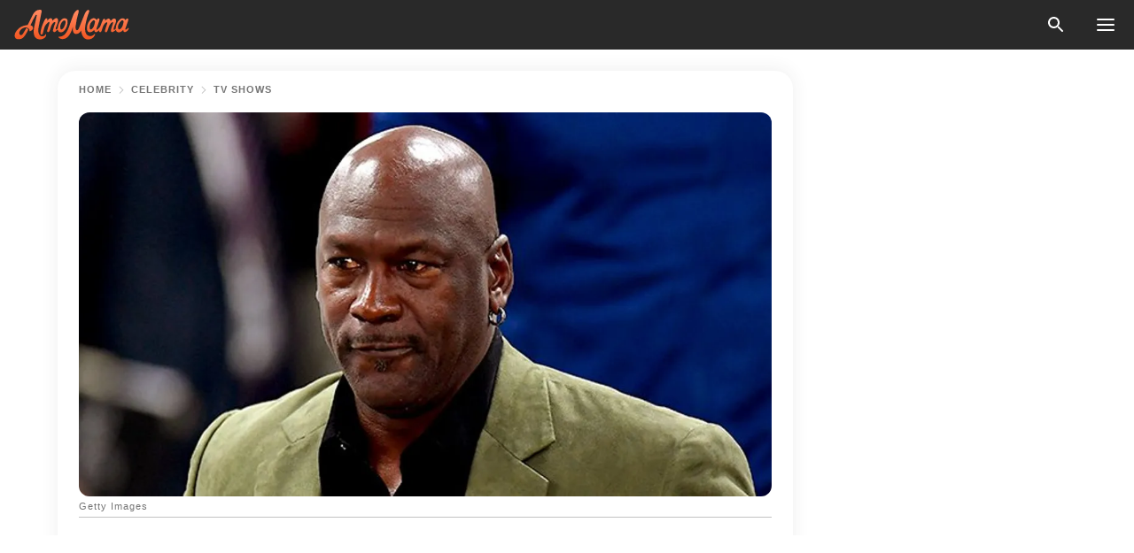

--- FILE ---
content_type: text/html; charset=utf-8
request_url: https://news.amomama.com/211406-we-have-had-enough-michael-jordan-issues.html
body_size: 36805
content:
<!DOCTYPE html><html lang="en"><script>window.customDelayConfig = { callbacks: [], appliedCallbacks: [] };</script><head><meta charSet="utf-8" data-next-head=""/><meta name="viewport" content="width=device-width" data-next-head=""/><script type="text/javascript" id="quantcast">
            (function () {
                var TCF_LOCATOR_NAME = '__tcfapiLocator';
                var queue = [];
                var win = window;
                var cmpFrame;

                function tcfAPIHandler() {
                    var gdprApplies;
                    var args = arguments;

                    if (!args.length) {
                    return queue;
                    } else if (args[0] === 'setGdprApplies') {
                    if (args.length > 3 && args[2] === 2 && typeof args[3] === 'boolean') {
                        gdprApplies = args[3];
                        if (typeof args[2] === 'function') {
                        args[2]('set', true);
                        }
                    }
                    } else if (args[0] === 'ping') {
                    var retr = {
                        gdprApplies: gdprApplies,
                        cmpLoaded: false,
                        cmpStatus: 'stub',
                    };

                    if (typeof args[2] === 'function') {
                        args[2](retr);
                    }
                    } else {
                    if (args[0] === 'init' && typeof args[3] === 'object') {
                        args[3] = Object.assign(args[3], { tag_version: 'V3' });
                    }
                    queue.push(args);
                    }
                }

                win.__tcfapi = tcfAPIHandler;

                function doAllStuff() {
                    var host = window.location.hostname;
                    var element = document.createElement('script');
                    var firstScript = document.getElementsByTagName('script')[0];
                    var url = 'https://cmp.inmobi.com'.concat(
                    '/choice/',
                    'kCvAgDS5JeEcY',
                    '/',
                    host,
                    '/choice.js?tag_version=V3',
                    );
                    var uspTries = 0;
                    var uspTriesLimit = 3;
                    element.async = true;
                    element.type = 'text/javascript';
                    element.src = url;

                    firstScript.parentNode.insertBefore(element, firstScript);

                    function makeStub() {
                    function addFrame() {
                        var doc = win.document;
                        var otherCMP = !!win.frames[TCF_LOCATOR_NAME];

                        if (!otherCMP) {
                        if (doc.body) {
                            var iframe = doc.createElement('iframe');

                            iframe.style.cssText = 'display:none';
                            iframe.name = TCF_LOCATOR_NAME;
                            doc.body.appendChild(iframe);
                        } else {
                            setTimeout(addFrame, 5);
                        }
                        }
                        return !otherCMP;
                    }

                    function postMessageEventHandler(event) {
                        var msgIsString = typeof event.data === 'string';
                        var json = {};

                        try {
                        if (msgIsString) {
                            json = JSON.parse(event.data);
                        } else {
                            json = event.data;
                        }
                        } catch (ignore) {}

                        var payload = json.__tcfapiCall;

                        if (payload) {
                        window.__tcfapi(
                            payload.command,
                            payload.version,
                            function (retValue, success) {
                            var returnMsg = {
                                __tcfapiReturn: {
                                returnValue: retValue,
                                success: success,
                                callId: payload.callId,
                                },
                            };
                            if (msgIsString) {
                                returnMsg = JSON.stringify(returnMsg);
                            }
                            if (event && event.source && event.source.postMessage) {
                                event.source.postMessage(returnMsg, '*');
                            }
                            },
                            payload.parameter,
                        );
                        }
                    }

                    while (win) {
                        try {
                        if (win.frames[TCF_LOCATOR_NAME]) {
                            cmpFrame = win;
                            break;
                        }
                        } catch (ignore) {}

                        if (win === window.top) {
                        break;
                        }
                        win = win.parent;
                    }
                    if (!cmpFrame) {
                        addFrame();
                        win.addEventListener('message', postMessageEventHandler, false);
                    }
                    }

                    makeStub();

                    function makeGppStub() {
                    const CMP_ID = 10;
                    const SUPPORTED_APIS = [
                        '2:tcfeuv2',
                        '6:uspv1',
                        '7:usnatv1',
                        '8:usca',
                        '9:usvav1',
                        '10:uscov1',
                        '11:usutv1',
                        '12:usctv1',
                    ];

                    window.__gpp_addFrame = function (n) {
                        if (!window.frames[n]) {
                        if (document.body) {
                            var i = document.createElement('iframe');
                            i.style.cssText = 'display:none';
                            i.name = n;
                            document.body.appendChild(i);
                        } else {
                            window.setTimeout(window.__gpp_addFrame, 10, n);
                        }
                        }
                    };
                    window.__gpp_stub = function () {
                        var b = arguments;
                        __gpp.queue = __gpp.queue || [];
                        __gpp.events = __gpp.events || [];

                        if (!b.length || (b.length == 1 && b[0] == 'queue')) {
                        return __gpp.queue;
                        }

                        if (b.length == 1 && b[0] == 'events') {
                        return __gpp.events;
                        }

                        var cmd = b[0];
                        var clb = b.length > 1 ? b[1] : null;
                        var par = b.length > 2 ? b[2] : null;
                        if (cmd === 'ping') {
                        clb(
                            {
                            gppVersion: '1.1', // must be “Version.Subversion”, current: “1.1”
                            cmpStatus: 'stub', // possible values: stub, loading, loaded, error
                            cmpDisplayStatus: 'hidden', // possible values: hidden, visible, disabled
                            signalStatus: 'not ready', // possible values: not ready, ready
                            supportedAPIs: SUPPORTED_APIS, // list of supported APIs
                            cmpId: CMP_ID, // IAB assigned CMP ID, may be 0 during stub/loading
                            sectionList: [],
                            applicableSections: [-1],
                            gppString: '',
                            parsedSections: {},
                            },
                            true,
                        );
                        } else if (cmd === 'addEventListener') {
                        if (!('lastId' in __gpp)) {
                            __gpp.lastId = 0;
                        }
                        __gpp.lastId++;
                        var lnr = __gpp.lastId;
                        __gpp.events.push({
                            id: lnr,
                            callback: clb,
                            parameter: par,
                        });
                        clb(
                            {
                            eventName: 'listenerRegistered',
                            listenerId: lnr, // Registered ID of the listener
                            data: true, // positive signal
                            pingData: {
                                gppVersion: '1.1', // must be “Version.Subversion”, current: “1.1”
                                cmpStatus: 'stub', // possible values: stub, loading, loaded, error
                                cmpDisplayStatus: 'hidden', // possible values: hidden, visible, disabled
                                signalStatus: 'not ready', // possible values: not ready, ready
                                supportedAPIs: SUPPORTED_APIS, // list of supported APIs
                                cmpId: CMP_ID, // list of supported APIs
                                sectionList: [],
                                applicableSections: [-1],
                                gppString: '',
                                parsedSections: {},
                            },
                            },
                            true,
                        );
                        } else if (cmd === 'removeEventListener') {
                        var success = false;
                        for (var i = 0; i < __gpp.events.length; i++) {
                            if (__gpp.events[i].id == par) {
                            __gpp.events.splice(i, 1);
                            success = true;
                            break;
                            }
                        }
                        clb(
                            {
                            eventName: 'listenerRemoved',
                            listenerId: par, // Registered ID of the listener
                            data: success, // status info
                            pingData: {
                                gppVersion: '1.1', // must be “Version.Subversion”, current: “1.1”
                                cmpStatus: 'stub', // possible values: stub, loading, loaded, error
                                cmpDisplayStatus: 'hidden', // possible values: hidden, visible, disabled
                                signalStatus: 'not ready', // possible values: not ready, ready
                                supportedAPIs: SUPPORTED_APIS, // list of supported APIs
                                cmpId: CMP_ID, // CMP ID
                                sectionList: [],
                                applicableSections: [-1],
                                gppString: '',
                                parsedSections: {},
                            },
                            },
                            true,
                        );
                        } else if (cmd === 'hasSection') {
                        clb(false, true);
                        } else if (cmd === 'getSection' || cmd === 'getField') {
                        clb(null, true);
                        }
                        //queue all other commands
                        else {
                        __gpp.queue.push([].slice.apply(b));
                        }
                    };
                    window.__gpp_msghandler = function (event) {
                        var msgIsString = typeof event.data === 'string';
                        try {
                        var json = msgIsString ? JSON.parse(event.data) : event.data;
                        } catch (e) {
                        var json = null;
                        }
                        if (typeof json === 'object' && json !== null && '__gppCall' in json) {
                        var i = json.__gppCall;
                        window.__gpp(
                            i.command,
                            function (retValue, success) {
                            var returnMsg = {
                                __gppReturn: {
                                returnValue: retValue,
                                success: success,
                                callId: i.callId,
                                },
                            };
                            event.source.postMessage(
                                msgIsString ? JSON.stringify(returnMsg) : returnMsg,
                                '*',
                            );
                            },
                            'parameter' in i ? i.parameter : null,
                            'version' in i ? i.version : '1.1',
                        );
                        }
                    };
                    if (!('__gpp' in window) || typeof window.__gpp !== 'function') {
                        window.__gpp = window.__gpp_stub;
                        window.addEventListener('message', window.__gpp_msghandler, false);
                        window.__gpp_addFrame('__gppLocator');
                    }
                    }

                    makeGppStub();

                    var uspStubFunction = function () {
                    var arg = arguments;
                    if (typeof window.__uspapi !== uspStubFunction) {
                        setTimeout(function () {
                        if (typeof window.__uspapi !== 'undefined') {
                            window.__uspapi.apply(window.__uspapi, arg);
                        }
                        }, 500);
                    }
                    };

                    var checkIfUspIsReady = function () {
                    uspTries++;
                    if (window.__uspapi === uspStubFunction && uspTries < uspTriesLimit) {
                        console.warn('USP is not accessible');
                    } else {
                        clearInterval(uspInterval);
                    }
                    };

                    if (typeof window.__uspapi === 'undefined') {
                    window.__uspapi = uspStubFunction;
                    var uspInterval = setInterval(checkIfUspIsReady, 6000);
                    }
                }

                window.customDelayConfig.callbacks.push({
                    cb: doAllStuff,
                    name: 'Quantcast',
                });
            })();
        </script><meta http-equiv="origin-trial" content="AscJ7VCC8wAP/nGKDp30FMc3NH+CSHaBBQ7DzhIX1DWYH6oaWtgOiNDiFnNDi/n5aqlypzHgHVW2sQZItfXYrwQAAAB1eyJvcmlnaW4iOiJodHRwczovL2Ftb21hbWEuY29tOjQ0MyIsImZlYXR1cmUiOiJVbnJlc3RyaWN0ZWRTaGFyZWRBcnJheUJ1ZmZlciIsImV4cGlyeSI6MTc2OTQ3MjAwMCwiaXNTdWJkb21haW4iOnRydWV9" data-next-head=""/><title data-next-head="">How Michael Jordan Reacted to George Floyd&#x27;s Death in a Powerful Statement</title><meta name="description" content="Michael Jordan shares his thoughts about George Floyd&#x27;s death and all the circumstances surrounding it in a lengthy statement posted by his Jordan brand.                                        " data-next-head=""/><meta name="author" content="Monica Otayza" data-next-head=""/><link rel="canonical" href="https://news.amomama.com/211406-we-have-had-enough-michael-jordan-issues.html" data-next-head=""/><meta name="theme-color" content="#ffffff" data-next-head=""/><meta name="verify-admitad" content="2fe01187e1" data-next-head=""/><meta name="msapplication-TileColor" content="#da532c" data-next-head=""/><meta name="pocket-site-verification" content="ee7c33163bfd979da1f7ed8074b817" data-next-head=""/><meta property="fb:app_id" content="200824630385475" data-next-head=""/><meta name="robots" content="max-image-preview:large" data-next-head=""/><meta name="article:published_time" content="2020-06-03T09:30:00+00:00" data-next-head=""/><meta name="article:modified_time" content="2025-01-28T07:38:41+00:00" data-next-head=""/><meta property="fb:admins" content="100010581019207" data-next-head=""/><meta property="fb:admins" content="100001288770557" data-next-head=""/><meta property="fb:admins" content="100006008527151" data-next-head=""/><meta property="fb:admins" content="100002603703184" data-next-head=""/><meta property="fb:pages" content="1818749535063540" data-next-head=""/><meta property="fb:pages" content="119540691984235" data-next-head=""/><meta property="fb:pages" content="182709872255144" data-next-head=""/><meta name="msvalidate.01" content="14D4D494C888618F41C85045527BD7F8" data-next-head=""/><meta name="msvalidate.01" content="80E5B8EF76570F2A2C4C937A33BE9DD6" data-next-head=""/><link type="application/rss+xml" href="https://news.amomama.com/rss.xml" rel="alternate" data-next-head=""/><link type="application/rss+xml" href="https://news.amomama.com/news/rss.xml" rel="alternate" data-next-head=""/><link type="application/rss+xml" href="https://news.amomama.com/world-news/rss.xml" rel="alternate" data-next-head=""/><link type="application/rss+xml" href="https://news.amomama.com/people/rss.xml" rel="alternate" data-next-head=""/><link type="application/rss+xml" href="https://news.amomama.com/viral/rss.xml" rel="alternate" data-next-head=""/><link type="application/rss+xml" href="https://news.amomama.com/celebrity/tv-shows/rss.xml" rel="alternate" data-next-head=""/><link type="application/rss+xml" href="https://news.amomama.com/celebrity/rss.xml" rel="alternate" data-next-head=""/><meta name="twitter:title" content="How Michael Jordan Reacted to George Floyd&#x27;s Death in a Powerful Statement" data-next-head=""/><meta name="twitter:description" content="Michael Jordan shares his thoughts about George Floyd&#x27;s death and all the circumstances surrounding it in a lengthy statement posted by his Jordan brand.                                        " data-next-head=""/><meta name="twitter:card" content="summary_large_image" data-next-head=""/><meta name="twitter:site" content="@amomama" data-next-head=""/><meta property="og:type" content="website" data-next-head=""/><meta property="og:locale" content="en_US" data-next-head=""/><meta property="og:site_name" content="news.amomama.com" data-next-head=""/><meta property="og:title" content=" &#x27;We Have Had Enough&#x27;: Michael Jordan Issues Statement Following George Floyd&#x27;s Death" data-next-head=""/><meta property="og:description" content="Michael Jordan shares his thoughts about George Floyd&#x27;s death and all the circumstances surrounding it in a lengthy statement posted by his Jordan brand.                                        " data-next-head=""/><meta property="og:url" content="https://news.amomama.com/211406-we-have-had-enough-michael-jordan-issues.html" data-next-head=""/><meta property="og:image" content="https://imgproxy.amomama.com/tei_0jofKPTpJ-aeEsPeKKgmZE2c3h64KFUDuu0OTw4/rs:fill:1200:0:1/g:no/aHR0cHM6Ly9jZG4uYW1vbWFtYS5jb20vMGEwZWI5ODVkMDJmMzIxYzIxY2YzYTZiYzc0ZTY2MmYuanBnP3dpZHRoPTY1MCZoZWlnaHQ9MzQw.jpg" data-next-head=""/><meta property="og:image:width" content="1200" data-next-head=""/><meta property="og:image:height" content="630" data-next-head=""/><script type="application/ld+json" data-next-head="">{"@context":"https://schema.org","@type":"NewsArticle","headline":"How Michael Jordan Reacted to George Floyd's Death in a Powerful Statement","inLanguage":"en","articleBody":"Michael Jordan shares his thoughts about George Floyd's death and all the circumstances surrounding it in a lengthy statement posted by his Jordan brand.  Nationwide protests and demonstrations have been going on following George Floyd's tragic death, and celebrities have spoken out about it in hopes of ending police brutality in America once and for all. The latest to do so is NBA great Michael Jordan, who couldn't help but release a statement about it. \"I stand with those who are calling out the ingrained racism and violence toward people of color in our country. We have had enough.\" https://www.instagram.com/p/B8m1WhLndBD/THE IMPORTANCE OF UNITY Sharing how saddened, pained, and angry he is at what happened, he went on to encourage people to keep using their voices to show strength and unity. According to the former Chicago Bulls stars, it is important for people to listen, show compassion and empathy so as to end brutality once and for all.  \"Our unified voice needs to put pressure on our leaders to change our laws, or else we need to use our vote to create systematic change.\" https://www.instagram.com/p/CAyiRdgnFX9/FANS QUESTIONED HIS TIMING Although Jordan chose to speak up about such a pressing issue, there were some fans who were not pleased with his decision to do so just now. In \"The Last Dance,\" it was shown how he opted not to publicly endorse a Black candidate for senate despite his popularity.  While Jordan revealed that he had actually supported the candidate by providing campaign funds, it was not enough for him to win the Senate seat and he ultimately lost. Now that he's decided to become more vocal about issues, people questioned why it took so long for him to do so.  https://www.instagram.com/p/CA3dQQbncxj/OUTRAGE AROUND THE US Many people took to the streets to express their anger over the death of George Floyd, causing an uprising in many US cities. While some celebrities marched with everybody else, there were also some who decided to use their voices to cry for justice.  One of those to express their outrage over the situation is LA Lakers star LeBron James, who chose to show a picture of NFL player Colin Kaepernick's infamous kneel and likened it to what had happened. He asked: \"Do you understand NOW!!??!!?? Or is it still blurred to you??\" https://www.instagram.com/p/CAsswn-gbwe/?utm_source=ig_embedCALLING FOR REFORM When Kaepernick still played for the San Francisco 49ers, he knelt down during the national anthem to contest racial injustice and police brutality in America. Ultimately, his contract was not renewed and he remains a free agent to this day.  With many celebrities and public figures speaking out about stopping racial injustice and police brutality, they hope to put an end to centuries-long struggles that the Black community has had to face.  ","description":"Michael Jordan shares his thoughts about George Floyd's death and all the circumstances surrounding it in a lengthy statement posted by his Jordan brand.                                        ","datePublished":"2020-06-03T09:30:00+00:00","dateModified":"2025-01-28T07:38:41+00:00","mainEntityOfPage":{"@type":"WebPage","@id":"https://news.amomama.com/211406-we-have-had-enough-michael-jordan-issues.html"},"publisher":{"@type":"Organization","name":"news.amomama.com","url":"https://news.amomama.com/","logo":{"@type":"ImageObject","url":"https://cdn.amomama.com/amomama.svg"}},"author":{"@type":"Person","name":"Monica Otayza","url":"https://news.amomama.com/editor/monica-otayza"},"image":{"@type":"ImageObject","url":"https://cdn.amomama.com/b7322678d9a77747f93e72b05e5f200a.jpg"},"articleSection":"TV Shows"}</script><script type="application/ld+json" data-next-head="">{"@context":"https://schema.org","@type":"BreadcrumbList","itemListElement":[{"@type":"ListItem","position":1,"item":{"@id":"https://news.amomama.com/celebrity","name":"✔ CELEBRITY"}},{"@type":"ListItem","position":2,"item":{"@id":"https://news.amomama.com/celebrity/tv-shows","name":"✔ TV SHOWS"}},{"@type":"ListItem","position":3,"item":{"@id":"https://news.amomama.com/211406-we-have-had-enough-michael-jordan-issues.html","name":"➨ Read now"}}]}</script><link rel="preload" as="image" href="https://cdn.amomama.com/b7322678d9a77747f93e72b05e5f200a.jpg" imageSrcSet="https://imgproxy.amomama.com/B5p_juAmiYEG5rZG8vWV_yjvvvwpqAFOj2ke4CPnvXo/rs:fill:375:0:1/g:no/aHR0cHM6Ly9jZG4uYW1vbWFtYS5jb20vYjczMjI2NzhkOWE3Nzc0N2Y5M2U3MmIwNWU1ZjIwMGEuanBnP3dpZHRoPTY1MCZoZWlnaHQ9MzQw.jpg 375w, https://imgproxy.amomama.com/ArNZ8rEsaG4CaS8DA1AwRVXhUh3kDXn8P9yKE2i3VgI/rs:fill:576:0:1/g:no/aHR0cHM6Ly9jZG4uYW1vbWFtYS5jb20vYjczMjI2NzhkOWE3Nzc0N2Y5M2U3MmIwNWU1ZjIwMGEuanBnP3dpZHRoPTY1MCZoZWlnaHQ9MzQw.jpg 576w, https://imgproxy.amomama.com/25mt61vJgPoCW1C99SvtOC8jQk5gi9eD6NNwo2_veV0/rs:fill:768:0:1/g:no/aHR0cHM6Ly9jZG4uYW1vbWFtYS5jb20vYjczMjI2NzhkOWE3Nzc0N2Y5M2U3MmIwNWU1ZjIwMGEuanBnP3dpZHRoPTY1MCZoZWlnaHQ9MzQw.jpg 768w, https://imgproxy.amomama.com/yxW4b_OnoUxVWbxzsX6EhTOFkryEM-KPfTFjM_emljY/rs:fill:992:0:1/g:no/aHR0cHM6Ly9jZG4uYW1vbWFtYS5jb20vYjczMjI2NzhkOWE3Nzc0N2Y5M2U3MmIwNWU1ZjIwMGEuanBnP3dpZHRoPTY1MCZoZWlnaHQ9MzQw.jpg 992w, https://imgproxy.amomama.com/K9UwPM4TvzZgPlwYaxhlrVoUpNPO333KJE8SCjQCUCo/rs:fill:1200:0:1/g:no/aHR0cHM6Ly9jZG4uYW1vbWFtYS5jb20vYjczMjI2NzhkOWE3Nzc0N2Y5M2U3MmIwNWU1ZjIwMGEuanBnP3dpZHRoPTY1MCZoZWlnaHQ9MzQw.jpg 1200w" imageSizes="(max-width: 835px) 100vw, (max-width: 1279px) 620px, 620px" data-next-head=""/><link rel="preload" as="image" href="https://imgproxy.amomama.com/nSy1yRmhUgLR818om_vjjcZ4doBnW6yQMOwyjh2e9tM/rs:fill:120:0:1/g:no/aHR0cHM6Ly9jZG4uYW1vbWFtYS5jb20vYWM5ZDI2YjA1ODI0NTYwY2I3MDBiNGViZjFkNTQwMzgyNzAxNzYxNTc2Nzc3MzYzLnBuZz93aWR0aD01MTMmaGVpZ2h0PTUxOQ.jpg" imageSrcSet="" imageSizes="(max-width: 835px) 100vw, (max-width: 1279px) 100vw, 100vw" data-next-head=""/><link href="https://cdn.amomama.com" rel="preconnect"/><link href="https://imgproxy.amomama.com" rel="preconnect"/><script></script><script>
    var originalSetTimeoutMeth = window.setTimeout;

    function patchedSetTimeout(callback, delay) {
      for (var _len = arguments.length, args = new Array(_len > 2 ? _len - 2 : 0), _key = 2; _key < _len; _key++) {
        args[_key - 2] = arguments[_key];
      }

      var timeoutId = originalSetTimeoutMeth.apply(void 0, [patchedCallback, delay].concat(args));

      function patchedCallback() {
        clearTimeout(timeoutId);
        callback.apply(void 0, arguments);
      }

      return timeoutId;
    }

    window.setTimeout = patchedSetTimeout;
  </script><link rel="shortcut icon" href="/favicon.ico" type="image/x-icon"/><link rel="icon" type="image/png" sizes="32x32" href="https://cdn.amomama.com/favicon-32x32.png"/><link rel="icon" type="image/png" sizes="16x16" href="https://cdn.amomama.com/favicon-16x16.png"/><link rel="apple-touch-icon" href="https://cdn.amomama.com/apple-touch-icon.png"/><link rel="apple-touch-icon" sizes="152x152" href="https://cdn.amomama.com/apple-touch-icon-152x152.png"/><link rel="apple-touch-icon" sizes="180x180" href="https://cdn.amomama.com/apple-touch-icon-180x180.png"/><link rel="apple-touch-icon" sizes="512x512" href="https://cdn.amomama.com/apple-touch-icon-512x512.png"/><link rel="preload" href="https://news.amomama.com/production/_next/static/css/333bc730b50c750d.css" as="style"/><link rel="stylesheet" href="https://news.amomama.com/production/_next/static/css/333bc730b50c750d.css" data-n-g=""/><link rel="preload" href="https://news.amomama.com/production/_next/static/css/8f40d0ca34fb0048.css" as="style"/><link rel="stylesheet" href="https://news.amomama.com/production/_next/static/css/8f40d0ca34fb0048.css"/><link rel="preload" href="https://news.amomama.com/production/_next/static/css/72dcc712bd727d59.css" as="style"/><link rel="stylesheet" href="https://news.amomama.com/production/_next/static/css/72dcc712bd727d59.css"/><link rel="preload" href="https://news.amomama.com/production/_next/static/css/8717ab4111c7a2c0.css" as="style"/><link rel="stylesheet" href="https://news.amomama.com/production/_next/static/css/8717ab4111c7a2c0.css"/><link rel="preload" href="https://news.amomama.com/production/_next/static/css/92558671ab633700.css" as="style"/><link rel="stylesheet" href="https://news.amomama.com/production/_next/static/css/92558671ab633700.css"/><noscript data-n-css=""></noscript><script defer="" nomodule="" src="https://news.amomama.com/production/_next/static/chunks/polyfills-42372ed130431b0a.js"></script><script defer="" src="https://news.amomama.com/production/_next/static/chunks/8929-8ec2ac4c6c9f4242.js"></script><script defer="" src="https://news.amomama.com/production/_next/static/chunks/515-79d78f99802d829c.js"></script><script defer="" src="https://news.amomama.com/production/_next/static/chunks/1934-2328c5d5e8c69b32.js"></script><script defer="" src="https://news.amomama.com/production/_next/static/chunks/1288.4cfc63f32d57c7a9.js"></script><script src="https://news.amomama.com/production/_next/static/chunks/webpack-684ebdb110486a1c.js" defer=""></script><script src="https://news.amomama.com/production/_next/static/chunks/framework-5a88923766dd3983.js" defer=""></script><script src="https://news.amomama.com/production/_next/static/chunks/main-ad024cc018a55b28.js" defer=""></script><script src="https://news.amomama.com/production/_next/static/chunks/pages/_app-d9063dd251f76d76.js" defer=""></script><script src="https://news.amomama.com/production/_next/static/chunks/pages/%5Bslug%5D-3ee59bea2df8af66.js" defer=""></script><script src="https://news.amomama.com/production/_next/static/BKFaki7DXsLkDppAi56WU/_buildManifest.js" defer=""></script><script src="https://news.amomama.com/production/_next/static/BKFaki7DXsLkDppAi56WU/_ssgManifest.js" defer=""></script></head><body><img role="presentation" alt="" width="2000" height="2000" style="pointer-events:none;position:absolute;top:0;left:0;width:99vw;height:99vh;max-width:99vw;max-height:99vh" src="[data-uri]"/><div id="__next"><div class="transition-preload Layout_layout-container__T4wiX"><div class="Layout_layout-content-container__ARaoN"><div class="Layout_layout-content__ZUOlJ"><header class="Header_header-container__YuzAK" style="top:0"><a class="Link_link__PUK08 Link_link__kvrlb Header_header-link__zPMo2" aria-label="logo" data-testid="logo" href="/"><img src="https://cdn.amomama.com/amomama-full.svg" alt="logo" width="90" height="23" class="Logo_logo-block__aJkzQ"/></a><div class="SearchPopup_wrapper__0IVWc"><button class="SearchPopup_search-button__ZRGMP SearchPopup_search-button__BWJ2L"><img class="SearchPopup_search-button-icon__m9srN" src="https://cdn.amomama.com/amomama/search.svg" alt="search icon"/></button><div class="SearchPopup_search-popup__8Tlmc SearchPopup_search-popup___hCG4"><div class="SearchPopup_search-popup-close__hi1If SearchPopup_search-popup-close__OeU5m" id="search-close-btn"></div><form class="SearchForm_search-popup-content__1rhgX"><input type="text" id="search-popup-input" class="SearchForm_search-popup-input__m5MQk SearchPopup_search-popup-input__61_Wc" value=""/><button class="SearchForm_search-popup-submit__eCfDU SearchPopup_search-popup-submit__fVW3Y" type="submit"><img src="https://cdn.amomama.com/amomama/search.svg" alt="search icon"/></button></form></div></div><button class="OpenMenuButton_open-menu-button__6iR6n" data-testid="menu-button" type="button" aria-label="menu button"><span class="OpenMenuButton_open-menu-button-burger__QsYSo"></span></button></header><div class="CategoryMenu_category-menu-overlay__2_W_k" role="none" data-testvisibility="content-visibility"></div><div class="CategoryMenu_category-menu-list-container__ESNMG" style="top:40px;height:calc(100% - 40px)"><div class="CategoryMenu_category-menu-head__rp09A"><button class="OpenMenuButton_open-menu-button__6iR6n" type="button" aria-label="menu button"><span class="OpenMenuButton_open-menu-button-burger__QsYSo"></span></button></div><ul class="CategoryList_category-list-ul__g0Lng" data-testid="category-list"><li class="CategoryListItem_category-list-item-container__uWwpX CategoryList_category-list-item__owj3d"><a class="Link_link__PUK08 Link_link__kvrlb CategoryListItem_category-list-item-menu-link__Pcv2G" data-active="false" data-menu-link="true" href="/mothers-with-will">Mothers With Will</a></li><li class="CategoryListItem_category-list-item-container__uWwpX CategoryList_category-list-item__owj3d"><a class="Link_link__PUK08 Link_link__kvrlb CategoryListItem_category-list-item-menu-link__Pcv2G" data-active="false" data-menu-link="true" href="/women-with-will">Women With Will</a></li><li class="CategoryListItem_category-list-item-container__uWwpX CategoryList_category-list-item__owj3d"><a class="Link_link__PUK08 Link_link__kvrlb CategoryListItem_category-list-item-menu-link__Pcv2G" data-active="false" data-menu-link="true" href="/news">News</a></li><li class="CategoryListItem_category-list-item-container__uWwpX CategoryList_category-list-item__owj3d"><a class="Link_link__PUK08 Link_link__kvrlb CategoryListItem_category-list-item-menu-link__Pcv2G" data-active="false" data-menu-link="true" href="/celebrity">Celebrity</a><button class="CategoryListItem_category-list-item-expand-button__FiPZG" aria-label="expand"><span class="CategoryListItem_category-list-item-arrow-container__yFhuP"><span class="CategoryListItem_category-list-item-arrow__GX9Q0"></span></span></button></li><li class="CategoryList_category-list-li__XavGc"><ul class="CategoryList_category-list-ul-children__PnH88" data-testid="category-list"><li class="CategoryListItem_category-list-item-container__uWwpX CategoryList_category-list-item__owj3d"><a class="Link_link__PUK08 Link_link__kvrlb CategoryListItem_category-list-item-menu-link__Pcv2G CategoryList_menu-link__6OPYR" data-active="false" data-menu-link="true" href="/celebrity/musicians">Musicians</a></li><li class="CategoryListItem_category-list-item-container__uWwpX CategoryList_category-list-item__owj3d"><a class="Link_link__PUK08 Link_link__kvrlb CategoryListItem_category-list-item-menu-link__Pcv2G CategoryList_menu-link__6OPYR" data-active="false" data-menu-link="true" href="/celebrity/tv-shows">TV Shows</a></li><li class="CategoryListItem_category-list-item-container__uWwpX CategoryList_category-list-item__owj3d"><a class="Link_link__PUK08 Link_link__kvrlb CategoryListItem_category-list-item-menu-link__Pcv2G CategoryList_menu-link__6OPYR" data-active="false" data-menu-link="true" href="/celebrity/royals">Royals</a></li><li class="CategoryListItem_category-list-item-container__uWwpX CategoryList_category-list-item__owj3d"><a class="Link_link__PUK08 Link_link__kvrlb CategoryListItem_category-list-item-menu-link__Pcv2G CategoryList_menu-link__6OPYR" data-active="false" data-menu-link="true" href="/celebrity/fashion">Fashion</a></li><li class="CategoryListItem_category-list-item-container__uWwpX CategoryList_category-list-item__owj3d"><a class="Link_link__PUK08 Link_link__kvrlb CategoryListItem_category-list-item-menu-link__Pcv2G CategoryList_menu-link__6OPYR" data-active="false" data-menu-link="true" href="/celebrity/hollywood">Hollywood</a></li><li class="CategoryListItem_category-list-item-container__uWwpX CategoryList_category-list-item__owj3d"><a class="Link_link__PUK08 Link_link__kvrlb CategoryListItem_category-list-item-menu-link__Pcv2G CategoryList_menu-link__6OPYR" data-active="false" data-menu-link="true" href="/celebrity/athletes">Athletes</a></li><li class="CategoryListItem_category-list-item-container__uWwpX CategoryList_category-list-item__owj3d"><a class="Link_link__PUK08 Link_link__kvrlb CategoryListItem_category-list-item-menu-link__Pcv2G CategoryList_menu-link__6OPYR" data-active="false" data-menu-link="true" href="/celebrity/influencers">Influencers</a></li></ul></li><li class="CategoryListItem_category-list-item-container__uWwpX CategoryList_category-list-item__owj3d"><a class="Link_link__PUK08 Link_link__kvrlb CategoryListItem_category-list-item-menu-link__Pcv2G" data-active="false" data-menu-link="true" href="/viral">Real Life</a></li><li class="CategoryListItem_category-list-item-container__uWwpX CategoryList_category-list-item__owj3d"><a class="Link_link__PUK08 Link_link__kvrlb CategoryListItem_category-list-item-menu-link__Pcv2G" data-active="false" data-menu-link="true" href="/latest">Latest</a></li><li class="CategoryListItem_category-list-item-container__uWwpX CategoryList_category-list-item__owj3d"><a class="Link_link__PUK08 Link_link__kvrlb CategoryListItem_category-list-item-menu-link__Pcv2G" data-active="false" data-menu-link="true" href="/trending">Trends</a></li><li class="CategoryListItem_category-list-item-container__uWwpX CategoryList_category-list-item__owj3d"><a class="Link_link__PUK08 Link_link__kvrlb CategoryListItem_category-list-item-menu-link__Pcv2G" data-active="false" data-menu-link="true" href="/terms-of-use">Terms of use</a></li><li class="CategoryListItem_category-list-item-container__uWwpX CategoryList_category-list-item__owj3d"><a class="Link_link__PUK08 Link_link__kvrlb CategoryListItem_category-list-item-menu-link__Pcv2G" data-active="false" data-menu-link="true" href="/privacy">Privacy Policy</a></li><li class="CategoryListItem_category-list-item-container__uWwpX CategoryList_category-list-item__owj3d"><a class="Link_link__PUK08 Link_link__kvrlb CategoryListItem_category-list-item-menu-link__Pcv2G" data-active="false" data-menu-link="true" href="/privacy#10">Notice at collection</a></li><li class="CategoryListItem_category-list-item-container__uWwpX CategoryList_category-list-item__owj3d"><a class="Link_link__PUK08 Link_link__kvrlb CategoryListItem_category-list-item-menu-link__Pcv2G" data-active="false" data-menu-link="true" href="/guidelines">Main Guidelines</a></li><li class="CategoryListItem_category-list-item-container__uWwpX CategoryList_category-list-item__owj3d"><a class="Link_link__PUK08 Link_link__kvrlb CategoryListItem_category-list-item-menu-link__Pcv2G" data-active="false" data-menu-link="true" href="/about-us">About us</a></li><li class="CategoryListItem_category-list-item-container__uWwpX CategoryList_category-list-item__owj3d"><a class="Link_link__PUK08 Link_link__kvrlb CategoryListItem_category-list-item-menu-link__Pcv2G" data-active="false" data-menu-link="true" href="/contact-us">Contact us</a></li><li class="CategoryListItem_category-list-item-container__uWwpX CategoryList_category-list-item__owj3d"><a class="Link_link__PUK08 Link_link__kvrlb CategoryListItem_category-list-item-menu-link__Pcv2G" data-active="false" data-menu-link="true" href="/adv-with-us">Advertise with us</a></li></ul><div class="CcpaContainer_ccpa-container__XEz7R"><button class="CcpaContainer_ccpa-button__F2Ua_">Do not sell my personal information</button></div></div><div class="Template_wrapper__fpWJu"><div class="Template_inner-wrapper__w3lMg"><main class="PostContent_container__rqgJO" data-testid="post-content"><div class="PostContent_top-line__wfQRK"><section class="Breadcrumbs_breadcrumbs-container__2nnae PostContent_post-breadcrumbs__Of0GF" data-testid="breadcrumbs"><a class="Breadcrumbs_breadcrumbs-link-item__p7dob" aria-label="Home" href="/">Home</a><span class="Breadcrumbs_breadcrumbs-angle__AU7Bv"></span><a class="Breadcrumbs_breadcrumbs-link-item__p7dob" href="/celebrity">Celebrity</a><span class="Breadcrumbs_breadcrumbs-angle__AU7Bv"></span><a class="Breadcrumbs_breadcrumbs-link-item__p7dob" href="/celebrity/tv-shows">TV Shows</a></section></div><div class="PostContent_full-article___FEwo"><div class="PostImage_post-image-container__PlDZN PostContent_thumb-image__iH052"><div class="Image_ref__XcBnw" data-testid="thumb-image"><picture><source srcSet="https://imgproxy.amomama.com/B5p_juAmiYEG5rZG8vWV_yjvvvwpqAFOj2ke4CPnvXo/rs:fill:375:0:1/g:no/aHR0cHM6Ly9jZG4uYW1vbWFtYS5jb20vYjczMjI2NzhkOWE3Nzc0N2Y5M2U3MmIwNWU1ZjIwMGEuanBnP3dpZHRoPTY1MCZoZWlnaHQ9MzQw.jpg 375w,https://imgproxy.amomama.com/ArNZ8rEsaG4CaS8DA1AwRVXhUh3kDXn8P9yKE2i3VgI/rs:fill:576:0:1/g:no/aHR0cHM6Ly9jZG4uYW1vbWFtYS5jb20vYjczMjI2NzhkOWE3Nzc0N2Y5M2U3MmIwNWU1ZjIwMGEuanBnP3dpZHRoPTY1MCZoZWlnaHQ9MzQw.jpg 576w,https://imgproxy.amomama.com/25mt61vJgPoCW1C99SvtOC8jQk5gi9eD6NNwo2_veV0/rs:fill:768:0:1/g:no/aHR0cHM6Ly9jZG4uYW1vbWFtYS5jb20vYjczMjI2NzhkOWE3Nzc0N2Y5M2U3MmIwNWU1ZjIwMGEuanBnP3dpZHRoPTY1MCZoZWlnaHQ9MzQw.jpg 768w,https://imgproxy.amomama.com/yxW4b_OnoUxVWbxzsX6EhTOFkryEM-KPfTFjM_emljY/rs:fill:992:0:1/g:no/aHR0cHM6Ly9jZG4uYW1vbWFtYS5jb20vYjczMjI2NzhkOWE3Nzc0N2Y5M2U3MmIwNWU1ZjIwMGEuanBnP3dpZHRoPTY1MCZoZWlnaHQ9MzQw.jpg 992w,https://imgproxy.amomama.com/K9UwPM4TvzZgPlwYaxhlrVoUpNPO333KJE8SCjQCUCo/rs:fill:1200:0:1/g:no/aHR0cHM6Ly9jZG4uYW1vbWFtYS5jb20vYjczMjI2NzhkOWE3Nzc0N2Y5M2U3MmIwNWU1ZjIwMGEuanBnP3dpZHRoPTY1MCZoZWlnaHQ9MzQw.jpg 1200w" type="image/jpeg" sizes="(max-width: 835px) 100vw, (max-width: 1279px) 100vw, 100vw"/><img src="https://cdn.amomama.com/b7322678d9a77747f93e72b05e5f200a.jpg" alt="Getty Images" class="Image_image__11E9V PostImage_post-image__XnmZf"/></picture></div></div><div class="PostContent_thumb-title__SoMYI" data-testid="image-source">Getty Images</div><h1 class="PostContent_title__tVSHO">How Michael Jordan Reacted to George Floyd&#x27;s Death in a Powerful Statement</h1><div class="InfoLine_wrapper__C_h_D"><div class="InfoLine_inner-wrap__nT3Iy"><a class="SmallAuthorImage_image-link__oGyW5" href="/editor/monica-otayza"><img src="https://imgproxy.amomama.com/nSy1yRmhUgLR818om_vjjcZ4doBnW6yQMOwyjh2e9tM/rs:fill:120:0:1/g:no/aHR0cHM6Ly9jZG4uYW1vbWFtYS5jb20vYWM5ZDI2YjA1ODI0NTYwY2I3MDBiNGViZjFkNTQwMzgyNzAxNzYxNTc2Nzc3MzYzLnBuZz93aWR0aD01MTMmaGVpZ2h0PTUxOQ.jpg" alt="Monica Otayza" width="60" height="60" class="SmallAuthorImage_image__sCupn"/><noscript><img src="https://imgproxy.amomama.com/nSy1yRmhUgLR818om_vjjcZ4doBnW6yQMOwyjh2e9tM/rs:fill:120:0:1/g:no/aHR0cHM6Ly9jZG4uYW1vbWFtYS5jb20vYWM5ZDI2YjA1ODI0NTYwY2I3MDBiNGViZjFkNTQwMzgyNzAxNzYxNTc2Nzc3MzYzLnBuZz93aWR0aD01MTMmaGVpZ2h0PTUxOQ.jpg" alt="Monica Otayza" width="60" height="60" class="SmallAuthorImage_image__sCupn"/></noscript></a><div><div class="InfoLine_name__D_Za0"><span class="InfoLine_by__KZlaC">By</span><a class="Link_link__PUK08 Link_link__kvrlb InfoLine_link__i_kyn" href="/editor/monica-otayza"><span class="InfoLine_author__wCZ32">
            

            <!-- Author Start -->
            Monica Otayza
            <!-- Author End -->

            
          </span></a></div><div class="InfoLine_date__QFzMS" data-testid="post-date"><span>Jun 03, 2020</span><div class="InfoLine_point__96cHO"></div><span>05:30 A.M.</span></div></div></div><div class="ShareButtons_share-buttons-wrapper__IuyIK" data-testid="share-button-on-post-top"><button class="ShareButton_share-button-wrapper__c0yA1"><a class="ShareButton_share-button-button__9W5Os ShareButton_share-button-button-black__e1eHt" href="" target="_blank" rel="nofollow noreferrer" data-testid="share-social-item"><img src="https://cdn.amomama.com/icons/Link_new.svg" alt="Link" class="ShareButton_share-button-image__kijmd" width="40" height="40"/></a></button><button class="ShareButton_share-button-wrapper__c0yA1"><a class="ShareButton_share-button-button__9W5Os ShareButton_share-button-button-orange__mRduJ" href="mailto:?subject=%5BShared%20post%5Dfrom:news.amomama.com%20How Michael Jordan Reacted to George Floyd&#x27;s Death in a Powerful Statement&amp;body=How Michael Jordan Reacted to George Floyd&#x27;s Death in a Powerful Statement.
 Read more: https://news.amomama.com/211406-we-have-had-enough-michael-jordan-issues.html?utm_source=email%26utm_medium=share%26utm_campaign=social-share-article" target="_self" rel="nofollow noreferrer" data-testid="share-social-item"><img src="https://cdn.amomama.com/icons/Email_new.svg" alt="Email" class="ShareButton_share-button-image__kijmd" width="40" height="40"/></a></button><button class="FlipboardButton_flipboard-wrapper__0rZyw"><a data-flip-widget="shareflip" href="https://flipboard.com" target="_blank" rel="nofollow noreferrer" data-testid="share-social-item"><img alt="flipboard-icon" src="https://cdn.amomama.com/icons/flipboardicon.svg" width="40" height="40"/></a></button><button class="ShareButton_share-button-wrapper__c0yA1"><a class="ShareButton_share-button-button__9W5Os ShareButton_share-button-button-black__e1eHt ShareButton_share-button-button-x__cv8DR" href="https://www.x.com/share?title=How Michael Jordan Reacted to George Floyd&#x27;s Death in a Powerful Statement&amp;via=amomama_usa&amp;url=https://news.amomama.com/211406-we-have-had-enough-michael-jordan-issues.html?utm_source=twitter%26utm_medium=social%26utm_campaign=social-share-article" target="_blank" rel="nofollow noreferrer" data-testid="share-social-item"><img src="https://cdn.amomama.com/icons/X_new.svg" alt="X" class="ShareButton_share-button-image__kijmd" width="40" height="40"/></a></button><button class="ShareButton_share-button-wrapper__c0yA1"><a class="ShareButton_share-button-button__9W5Os ShareButton_share-button-button-facebook__UilUL" href="https://www.facebook.com/sharer/sharer.php?u=https://news.amomama.com/211406-we-have-had-enough-michael-jordan-issues.html?utm_source=facebook.com&amp;utm_medium=social&amp;utm_campaign=social-share-article" target="_blank" rel="nofollow noreferrer" data-testid="share-social-item"><img src="https://cdn.amomama.com/icons/Facebook_new.svg" alt="Facebook" class="ShareButton_share-button-image__kijmd" width="40" height="40"/>Share</a></button></div></div><div>
            

            <!-- Article Start -->
            
            

            
          </div><div data-io-article-url="https://news.amomama.com/211406-we-have-had-enough-michael-jordan-issues.html?m=doa"><div style="display:contents"><p class="postComponents_paragraph__0OLfg postComponents_paragraph-first__8Bigr">Michael Jordan shares his thoughts about George Floyd&#x27;s death and all the circumstances surrounding it in a lengthy statement posted by his Jordan brand. </p></div><div style="display:contents"><div class="adv"><div class="Ad-Container AdvInTextBuilder_slot-wrapper___Oz3G"><div class="AdvTitle_wrap__wIGWH"><span class="AdvTitle_line__R19X6 AdvTitle_line-left__Vakbg"></span><span class="AdvTitle_text__hRK31">Advertisement</span><span class="AdvTitle_line__R19X6 AdvTitle_line-right__m6cZF"></span></div><div class="Ad-Container AdvSlots_adv-square-wrap__va0pf AdvSlots_adv-square-wrap__BxSU_"><div class="AdvSlots_adv-square__246sC" data-slot-type="1" data-position="in_article_1" data-code="/21668216007/d_amomama_intext_01" style="min-height:250px;width:728px"><div class="AdvSlots_slot__YAMh2" id="in_article_1" style="min-height:250px;width:728"></div></div></div></div></div></div><div style="display:contents"><p class="postComponents_paragraph__0OLfg" style="text-align:initial">Nationwide protests and demonstrations have been going on following George Floyd&#x27;s tragic death, and celebrities have spoken out about it in hopes of ending police brutality in America once and for all. The latest to do so is NBA great Michael Jordan, who couldn&#x27;t help but <a class="Link_link__PUK08 Link_link__kvrlb" href="https://www.instagram.com/p/CA3dQQbncxj/" target="_blank" rel="noopener noreferrer" aria-label="https://www.instagram.com/p/CA3dQQbncxj/">release</a> a statement about it.</p></div><div style="display:contents"><blockquote class="postComponents_blockquote__q4kp0" style="text-align:initial"><p class="postComponents_paragraph__0OLfg" style="text-align:initial">&quot;I stand with those who are calling out the ingrained racism and violence toward people of color in our country. We have had enough.&quot;</p></blockquote></div><div style="display:contents"><div class="Embed_wrapper__UQbow" style="width:450px;height:770px"></div></div><div style="display:contents"><div class="adv"><div class="Ad-Container AdvInTextBuilder_slot-wrapper___Oz3G"><div class="AdvTitle_wrap__wIGWH"><span class="AdvTitle_line__R19X6 AdvTitle_line-left__Vakbg"></span><span class="AdvTitle_text__hRK31">Advertisement</span><span class="AdvTitle_line__R19X6 AdvTitle_line-right__m6cZF"></span></div><div class="Ad-Container AdvSlots_adv-square-wrap__va0pf AdvSlots_adv-square-wrap__BxSU_"><div class="AdvSlots_adv-square__246sC" data-slot-type="1" data-position="in_article_2" data-code="/21668216007/d_amomama_intext_02" style="min-height:250px;width:728px"><div class="AdvSlots_slot__YAMh2" id="in_article_2" style="min-height:250px;width:728"></div></div></div></div></div></div><div style="display:contents"><p class="postComponents_paragraph__0OLfg" style="text-align:center"><strong class="postComponents_bold__fagP2">THE IMPORTANCE OF UNITY</strong></p></div><div style="display:contents"><p class="postComponents_paragraph__0OLfg" style="text-align:initial">Sharing how saddened, pained, and angry he is at what happened, he went on to encourage people to keep using their voices to show strength and unity. According to the former Chicago Bulls stars, it is important for people to listen, <a class="Link_link__PUK08 Link_link__kvrlb" href="https://www.instagram.com/p/CA3dQQbncxj/" target="_blank" rel="noopener noreferrer" aria-label="https://www.instagram.com/p/CA3dQQbncxj/">show</a> compassion and empathy so as to end brutality once and for all. </p></div><div style="display:contents"><blockquote class="postComponents_blockquote__q4kp0" style="text-align:initial"><p class="postComponents_paragraph__0OLfg" style="text-align:initial">&quot;Our unified voice needs to put pressure on our leaders to change our laws, or else we need to use our vote to create systematic change.&quot;</p></blockquote></div><div style="display:contents"><div class="Embed_wrapper__UQbow" style="width:450px;height:770px"></div></div><div style="display:contents"><div class="adv"><div class="Ad-Container AdvInTextBuilder_slot-wrapper___Oz3G"><div class="AdvTitle_wrap__wIGWH"><span class="AdvTitle_line__R19X6 AdvTitle_line-left__Vakbg"></span><span class="AdvTitle_text__hRK31">Advertisement</span><span class="AdvTitle_line__R19X6 AdvTitle_line-right__m6cZF"></span></div><div class="Ad-Container AdvSlots_adv-square-wrap__va0pf AdvSlots_adv-square-wrap__BxSU_"><div class="AdvSlots_adv-square__246sC" data-slot-type="1" data-position="in_article_3" data-code="/21668216007/d_amomama_intext_03" style="min-height:250px;width:728px"><div class="AdvSlots_slot__YAMh2" id="in_article_3" style="min-height:250px;width:728"></div></div></div></div></div></div><div style="display:contents"><p class="postComponents_paragraph__0OLfg" style="text-align:center"><strong class="postComponents_bold__fagP2">FANS QUESTIONED HIS TIMING</strong></p></div><div style="display:contents"><p class="postComponents_paragraph__0OLfg" style="text-align:initial">Although Jordan chose to speak up about such a pressing issue, there were some fans who were not pleased with his decision to do so just now. In &quot;The Last Dance,&quot; it was <a class="Link_link__PUK08 Link_link__kvrlb" href="https://www.espn.com/nba/story/_/id/29248917/michael-jordan-pained-plain-angry-george-floyd-death-joins-call-change" target="_blank" rel="noopener noreferrer" aria-label="https://www.espn.com/nba/story/_/id/29248917/michael-jordan-pained-plain-angry-george-floyd-death-joins-call-change">shown</a> how he opted not to publicly endorse a Black candidate for senate despite his popularity. </p></div><div style="display:contents"><p class="postComponents_paragraph__0OLfg" style="text-align:initial">While Jordan revealed that he had actually supported the candidate by providing campaign funds, it was not enough for him to win the Senate seat and he ultimately lost. Now that he&#x27;s decided to become more vocal about issues, people questioned why it took so long for him to do so. </p></div><div style="display:contents"><div class="Embed_wrapper__UQbow" style="width:450px;height:770px"></div></div><div style="display:contents"><div class="adv"><div class="Ad-Container AdvInTextBuilder_slot-wrapper___Oz3G"><div class="AdvTitle_wrap__wIGWH"><span class="AdvTitle_line__R19X6 AdvTitle_line-left__Vakbg"></span><span class="AdvTitle_text__hRK31">Advertisement</span><span class="AdvTitle_line__R19X6 AdvTitle_line-right__m6cZF"></span></div><div class="Ad-Container AdvSlots_adv-square-wrap__va0pf AdvSlots_adv-square-wrap__BxSU_"><div class="AdvSlots_adv-square__246sC" data-slot-type="1" data-position="in_article_4" data-code="/21668216007/d_amomama_intext_04" style="min-height:250px;width:728px"><div class="AdvSlots_slot__YAMh2" id="in_article_4" style="min-height:250px;width:728"></div></div></div></div></div></div><div style="display:contents"><p class="postComponents_paragraph__0OLfg" style="text-align:center"><strong class="postComponents_bold__fagP2">OUTRAGE AROUND THE US</strong></p></div><div style="display:contents"><p class="postComponents_paragraph__0OLfg" style="text-align:initial">Many people took to the streets to <a class="Link_link__PUK08 Link_link__kvrlb" href="https://www.forbes.com/sites/tommybeer/2020/06/01/more-nba-players-including-michael-jordan-and-lebron-james-speak-out-loudly-against-police-brutality/#4799034b662e" target="_blank" rel="noopener noreferrer" aria-label="https://www.forbes.com/sites/tommybeer/2020/06/01/more-nba-players-including-michael-jordan-and-lebron-james-speak-out-loudly-against-police-brutality/#4799034b662e">express</a> their anger over the death of George Floyd, causing an uprising in many US cities. While some celebrities marched with everybody else, there were also some who decided to use their voices to cry for justice. </p></div><div style="display:contents"><p class="postComponents_paragraph__0OLfg" style="text-align:initial">One of those to express their outrage over the situation is LA Lakers star <a class="Link_link__PUK08 Link_link__kvrlb" href="/210797-lebron-james-reacts-george-floyds-tragic.html">LeBron James</a>, who chose to show a picture of NFL player Colin Kaepernick&#x27;s infamous kneel and likened it to what had happened. He <a class="Link_link__PUK08 Link_link__kvrlb" href="https://www.instagram.com/p/CAq3fpCgyve/" target="_blank" rel="noopener noreferrer" aria-label="https://www.instagram.com/p/CAq3fpCgyve/">asked</a>: &quot;Do you understand NOW!!??!!?? Or is it still blurred to you??&quot;</p></div><div style="display:contents"><div class="Embed_wrapper__UQbow" style="width:450px;height:770px"></div></div><div style="display:contents"><div class="adv"><div class="Ad-Container AdvInTextBuilder_slot-wrapper___Oz3G"><div class="AdvTitle_wrap__wIGWH"><span class="AdvTitle_line__R19X6 AdvTitle_line-left__Vakbg"></span><span class="AdvTitle_text__hRK31">Advertisement</span><span class="AdvTitle_line__R19X6 AdvTitle_line-right__m6cZF"></span></div><div class="Ad-Container AdvSlots_adv-square-wrap__va0pf AdvSlots_adv-square-wrap__BxSU_"><div class="AdvSlots_adv-square__246sC" data-slot-type="1" data-position="in_article_1" data-code="/21668216007/d_amomama_intext_01" style="min-height:250px;width:728px"><div class="AdvSlots_slot__YAMh2" id="in_article_1-0" style="min-height:250px;width:728"></div></div></div></div></div></div><div><div><div class="RelatedPostsIntext_wrapper__JoytW" data-testvisibility="content-visibility"><section class="PostList_post-list-container__Gjllw PostList_post-list-container-post-intext-related__xRbow RelatedPostsIntext_post-list__U8Pm4"><div class="PostList_post-list-header__DOaMe"><div class="PostList_post-list-category__Bky3F" data-testid="special-block-category" data-class="post-list-category">Read also</div></div><div class="CarouselSnap_carousel-snap-container___QV8N PostList_post-list-list__SA6P_" data-class="carousel-snap-container"><article class="PostList_post-list-content__TPp7_" data-class="post-list-content"><a class="Link_link__PUK08 Link_link__kvrlb PostList_post-list-post__RYmEi" data-class="post-list-post" href="/480470-travis-kelce-sparks-controversy-with.html"><div class="PostImage_post-image-container__PlDZN"><div class="Image_ref__XcBnw"><noscript><img src="https://cdn.amomama.com/e6714f287cdc4d4d38097f537329148f1744abf1fd81349b4d8410f342e1e40d.jpg" alt="Travis Kelce | Source: Getty Images" class="Image_image__11E9V Image_is-lazy__JPcEL PostImage_post-image__XnmZf"/></noscript></div></div><div class="PostList_post-list-title-wrap__rPuya"><h2 class="PostList_post-list-title__0M6N7">Travis Kelce Sparks Controversy with National Anthem Behavior</h2></div></a></article><article class="PostList_post-list-content__TPp7_" data-class="post-list-content"><a class="Link_link__PUK08 Link_link__kvrlb PostList_post-list-post__RYmEi" data-class="post-list-post" href="/470850-how-pathetic-jack-osbourne-slams-pink.html"><div class="PostImage_post-image-container__PlDZN"><div class="Image_ref__XcBnw"><noscript><img src="https://cdn.amomama.com/4773db28c61e54b6faaec9b93b466e74ff388ae93a72f6ab35e4d39777acdc1e.jpg" alt="Jack, Sharon, and Kelly Osbourne | Roger Waters | Source: Getty Images" class="Image_image__11E9V Image_is-lazy__JPcEL PostImage_post-image__XnmZf"/></noscript></div></div><div class="PostList_post-list-title-wrap__rPuya"><h2 class="PostList_post-list-title__0M6N7">&#x27;How Pathetic!&#x27; — Jack Osbourne Slams Pink Floyd Star for Dismissing Ozzy’s Music</h2></div></a></article><article class="PostList_post-list-content__TPp7_" data-class="post-list-content"><a class="Link_link__PUK08 Link_link__kvrlb PostList_post-list-post__RYmEi" data-class="post-list-post" href="/490276-the-wire-actor-james-ransone-dead-at-46.html"><div class="PostImage_post-image-container__PlDZN"><div class="Image_ref__XcBnw"><noscript><img src="https://cdn.amomama.com/4925440da6ccfd7f2cd45d88e139727051702db7539507ae6fab9ffba9aa7eed.jpg" alt="James Ransone | Source: Getty Images" class="Image_image__11E9V Image_is-lazy__JPcEL PostImage_post-image__XnmZf"/></noscript></div></div><div class="PostList_post-list-title-wrap__rPuya"><h2 class="PostList_post-list-title__0M6N7">&#x27;The Wire&#x27; Actor James Ransone Dead at 46</h2></div></a></article></div></section></div></div></div><div style="display:contents"><p class="postComponents_paragraph__0OLfg" style="text-align:center"><strong class="postComponents_bold__fagP2">CALLING FOR REFORM</strong></p></div><div style="display:contents"><p class="postComponents_paragraph__0OLfg" style="text-align:initial">When Kaepernick still played for the San Francisco 49ers, he knelt down during the national anthem to contest racial injustice and police brutality in America. Ultimately, his contract was not renewed and he remains a free agent to this day. </p></div><div style="display:contents"><div class="Image_wrapper__1NP9g Image_wrapper-vertical__PwZAR"><div class="Image_container__oHMMQ" style="padding-bottom:150%"><div class="Image_ref__XcBnw"><picture><source srcSet="https://imgproxy.amomama.com/aZ6HUQJeMiLZbTmj7CdqxWuhPoZQlHmXpPU_ECPxMfA/rs:fill:375:0:1/g:no/aHR0cHM6Ly9jZG4uYW1vbWFtYS5jb20vNDIzMTJjODdjMDY3OTk5YjA5YTlmMjliOGRlYmVhYTguanBlZz93aWR0aD0yNTkyJmhlaWdodD0zODg4.jpg 375w,https://imgproxy.amomama.com/bmsy9WY5cvZ02JO64tSP8C8h7B1KZrvidhoACg90BzQ/rs:fill:576:0:1/g:no/aHR0cHM6Ly9jZG4uYW1vbWFtYS5jb20vNDIzMTJjODdjMDY3OTk5YjA5YTlmMjliOGRlYmVhYTguanBlZz93aWR0aD0yNTkyJmhlaWdodD0zODg4.jpg 576w,https://imgproxy.amomama.com/5QJ3q-ADlfahZg7D1IjSvNjvQLga-I8M8QXDKf0JBWk/rs:fill:768:0:1/g:no/aHR0cHM6Ly9jZG4uYW1vbWFtYS5jb20vNDIzMTJjODdjMDY3OTk5YjA5YTlmMjliOGRlYmVhYTguanBlZz93aWR0aD0yNTkyJmhlaWdodD0zODg4.jpg 768w,https://imgproxy.amomama.com/giGG6P28ZT4NA-UO0VUWqd4ONnxzmWcrp7oWBDEdS2Y/rs:fill:992:0:1/g:no/aHR0cHM6Ly9jZG4uYW1vbWFtYS5jb20vNDIzMTJjODdjMDY3OTk5YjA5YTlmMjliOGRlYmVhYTguanBlZz93aWR0aD0yNTkyJmhlaWdodD0zODg4.jpg 992w,https://imgproxy.amomama.com/KhdtRTFF66O_8RL3ByxUhkoIsjAgZcHkOe9zuPVzgtQ/rs:fill:1200:0:1/g:no/aHR0cHM6Ly9jZG4uYW1vbWFtYS5jb20vNDIzMTJjODdjMDY3OTk5YjA5YTlmMjliOGRlYmVhYTguanBlZz93aWR0aD0yNTkyJmhlaWdodD0zODg4.jpg 1200w" type="image/jpeg" sizes="(max-width: 835px) 100vw, (max-width: 1279px) 581px, 581px"/><img src="https://cdn.amomama.com/42312c87c067999b09a9f29b8debeaa8.jpeg" alt="Colin Kaepernick kneels at a San Francisco 49ers game | Source: Getty Images" class="Image_image__11E9V Image_post-image__qnTn0" width="2592" height="3888" loading="lazy"/></picture></div></div><p class="Image_title__T6_we" data-testid="image-source">Colin Kaepernick kneels at a San Francisco 49ers game | Source: Getty Images</p></div></div><div style="display:contents"><p class="postComponents_paragraph__0OLfg" style="text-align:initial">With many celebrities and public figures speaking out about stopping racial injustice and police brutality, they hope to put an end to centuries-long struggles that the Black community has had to face. </p></div><div class="ShareButtons_share-buttons-wrapper__IuyIK" data-testid="share-button-on-post-bottom"><button class="ShareButton_share-button-wrapper__c0yA1"><a class="ShareButton_share-button-button__9W5Os ShareButton_share-button-button-black__e1eHt" href="" target="_blank" rel="nofollow noreferrer" data-testid="share-social-item"><img src="https://cdn.amomama.com/icons/Link_new.svg" alt="Link" class="ShareButton_share-button-image__kijmd" width="40" height="40"/></a></button><button class="ShareButton_share-button-wrapper__c0yA1"><a class="ShareButton_share-button-button__9W5Os ShareButton_share-button-button-orange__mRduJ" href="mailto:?subject=%5BShared%20post%5Dfrom:news.amomama.com%20How Michael Jordan Reacted to George Floyd&#x27;s Death in a Powerful Statement&amp;body=How Michael Jordan Reacted to George Floyd&#x27;s Death in a Powerful Statement.
 Read more: https://news.amomama.com/211406-we-have-had-enough-michael-jordan-issues.html?utm_source=email%26utm_medium=share%26utm_campaign=social-share-article" target="_self" rel="nofollow noreferrer" data-testid="share-social-item"><img src="https://cdn.amomama.com/icons/Email_new.svg" alt="Email" class="ShareButton_share-button-image__kijmd" width="40" height="40"/></a></button><button class="FlipboardButton_flipboard-wrapper__0rZyw"><a data-flip-widget="shareflip" href="https://flipboard.com" target="_blank" rel="nofollow noreferrer" data-testid="share-social-item"><img alt="flipboard-icon" src="https://cdn.amomama.com/icons/flipboardicon.svg" width="40" height="40"/></a></button><button class="ShareButton_share-button-wrapper__c0yA1"><a class="ShareButton_share-button-button__9W5Os ShareButton_share-button-button-black__e1eHt ShareButton_share-button-button-x__cv8DR" href="https://www.x.com/share?title=How Michael Jordan Reacted to George Floyd&#x27;s Death in a Powerful Statement&amp;via=amomama_usa&amp;url=https://news.amomama.com/211406-we-have-had-enough-michael-jordan-issues.html?utm_source=twitter%26utm_medium=social%26utm_campaign=social-share-article" target="_blank" rel="nofollow noreferrer" data-testid="share-social-item"><img src="https://cdn.amomama.com/icons/X_new.svg" alt="X" class="ShareButton_share-button-image__kijmd" width="40" height="40"/></a></button><button class="ShareButton_share-button-wrapper__c0yA1"><a class="ShareButton_share-button-button__9W5Os ShareButton_share-button-button-facebook__UilUL" href="https://www.facebook.com/sharer/sharer.php?u=https://news.amomama.com/211406-we-have-had-enough-michael-jordan-issues.html?utm_source=facebook.com&amp;utm_medium=social&amp;utm_campaign=social-share-article" target="_blank" rel="nofollow noreferrer" data-testid="share-social-item"><img src="https://cdn.amomama.com/icons/Facebook_new.svg" alt="Facebook" class="ShareButton_share-button-image__kijmd" width="40" height="40"/>Share</a></button></div><div style="display:contents"><div class="adv"><div class="Ad-Container AdvInTextBuilder_slot-wrapper___Oz3G"><div class="AdvTitle_wrap__wIGWH"><span class="AdvTitle_line__R19X6 AdvTitle_line-left__Vakbg"></span><span class="AdvTitle_text__hRK31">Advertisement</span><span class="AdvTitle_line__R19X6 AdvTitle_line-right__m6cZF"></span></div><div class="Ad-Container AdvSlots_adv-square-wrap__va0pf AdvSlots_adv-square-wrap__BxSU_"><div class="AdvSlots_adv-square__246sC" data-slot-type="1" data-position="big_2" data-code="/21668216007/d_amomama_03" style="min-height:90px;width:728px"><div class="AdvSlots_slot__YAMh2" id="big_2" style="min-height:90px;width:728"></div></div></div></div></div></div></div><div>
            

            
            
            <!-- Article End -->

            
          </div></div><div class="AdvInTextBuilder_slot-wrapper___Oz3G"><div class="AdvTitle_wrap__wIGWH"><span class="AdvTitle_line__R19X6 AdvTitle_line-left__Vakbg"></span><span class="AdvTitle_text__hRK31">Advertisement</span><span class="AdvTitle_line__R19X6 AdvTitle_line-right__m6cZF"></span></div><div class="Ad-Container AdvSlots_adv-square-wrap__va0pf AdvSlots_adv-square-wrap__BxSU_"><div class="AdvSlots_adv-square__246sC" data-slot-type="1" data-position="end_article_2" data-code="/21668216007/news_amomama_mgid" style="min-height:610px;width:728px"><div class="AdvSlots_slot__YAMh2" id="end_article_2" style="min-height:610px;width:728"></div></div></div></div><div class="Disclaimer_wrapper__PkOtW"><div class="Disclaimers_wrapper__UxmuU"><img src="https://cdn.amomama.com/icons/info.svg" alt="info" class="Disclaimers_icon___DSyX" loading="lazy" width="24" height="24"/><div><p class="Disclaimers_text__P7Tma"><span>news.AmoMama.com</span><span> does not support or promote any kind of violence, self-harm, or abusive behavior. We raise awareness about these issues to help potential victims seek professional counseling and prevent anyone from getting hurt. </span><span>news.AmoMama.com</span><span> speaks out against the above mentioned and </span><span>news.AmoMama.com</span><span> advocates for a healthy discussion about the instances of violence, abuse, sexual misconduct, animal cruelty, abuse etc. that benefits the victims. We also encourage everyone to report any crime incident they witness as soon as possible. </span></p></div></div><div class="Disclaimers_wrapper__UxmuU"><img src="https://cdn.amomama.com/icons/info.svg" alt="info" class="Disclaimers_icon___DSyX" loading="lazy" width="24" height="24"/><div><p class="Disclaimers_text__P7Tma"><span>We at </span><span>news.AmoMama.com</span><span> do our best to give you the most updated news regarding the COVID-19 pandemic, but the situation is constantly changing. We encourage readers to refer to the online updates from </span><a class="Link_link__PUK08 Link_link__kvrlb" href="https://www.cdc.gov/coronavirus/2019-ncov/index.html" target="_blank">CDС,</a><a class="Link_link__PUK08 Link_link__kvrlb" href="https://www.who.int/" target="_blank"> WHO</a><span>, or Local Health Departments to stay updated.</span><span class="Disclaimers_text-single__QNHAL">Take care!</span></p></div></div></div></main><div class="RelatedPostsBlock_wrapper__G7NJr" data-testid="related-posts"><div class="RelatedPostsBlock_title__vHDtg">Related posts</div><div class="RelatedPostsBlock_container__fBPIb"><article class="RelatedPosts_container__9ckZY RelatedPosts_container-big__B41cx"><a class="RelatedPosts_link-related-post__H0PfD" href="/482244-food-influencer-michael-duarte-known-as.html"></a><div class="RelatedPosts_image-wrap__Zgc2t"><div class="PostImage_post-image-container__PlDZN"><div class="Image_ref__XcBnw"><noscript><img src="https://cdn.amomama.com/3e9aaae50b8d8748901fe11c784364d53a5b7b6a443b1c96182be39970e32e6f.jpg" alt="Jessica, Oakley, and Michael Duarte | Source: Instagram/instagram.com/bearmountainbbq" class="Image_image__11E9V Image_is-lazy__JPcEL PostImage_post-image__XnmZf" width="830" height="434"/></noscript></div></div></div><div class="RelatedPosts_title-wrap__FA9Ow"><p class="RelatedPosts_title__4Tzls">Food Influencer Michael Duarte, Known as &#x27;FoodWithBearHands&#x27;, Dies in &#x27;Horrible Incident&#x27;</p><p class="RelatedPosts_date__A_Yv_" data-testid="related-post-date">November 13, 2025</p></div></article><article class="RelatedPosts_container__9ckZY"><a class="RelatedPosts_link-related-post__H0PfD" href="/478182-senator-mitch-mcconnell-falls-inside-the.html"></a><div class="RelatedPosts_image-wrap__Zgc2t"><div class="PostImage_post-image-container__PlDZN"><div class="Image_ref__XcBnw"><noscript><img src="https://cdn.amomama.com/db9d2cc2c19c87138a527badcdda57e52219717d6f8ce8015692e1be52b7cc33.jpg" alt="Associate Supreme Court Justice Clarence Thomas and Senator Mitch McConnell | Source: Getty Images" class="Image_image__11E9V Image_is-lazy__JPcEL PostImage_post-image__XnmZf" width="830" height="434"/></noscript></div></div></div><div class="RelatedPosts_title-wrap__FA9Ow"><p class="RelatedPosts_title__4Tzls">Senator Mitch McConnell Falls Inside the Senate Building, Sparking Debate</p><p class="RelatedPosts_date__A_Yv_" data-testid="related-post-date">October 17, 2025</p></div></article><article class="RelatedPosts_container__9ckZY"><a class="RelatedPosts_link-related-post__H0PfD" href="/485474-five-dead-including-three-children-after.html"></a><div class="RelatedPosts_image-wrap__Zgc2t"><div class="PostImage_post-image-container__PlDZN"><div class="Image_ref__XcBnw"><noscript><img src="https://cdn.amomama.com/a75693db42515b94e5330b244576daeb16c358d3d4d71e4d168c35951e07cf98.jpg" alt="Mia, Toretto, Marissa, and MaKenlee Corado | Source: Facebook/josueespinozaf13" class="Image_image__11E9V Image_is-lazy__JPcEL PostImage_post-image__XnmZf" width="830" height="434"/></noscript></div></div></div><div class="RelatedPosts_title-wrap__FA9Ow"><p class="RelatedPosts_title__4Tzls">Five Dead, Including Three Children, After Stolen Car Crashes on Colorado Highway</p><p class="RelatedPosts_date__A_Yv_" data-testid="related-post-date">November 28, 2025</p></div></article><article class="RelatedPosts_container__9ckZY"><a class="RelatedPosts_link-related-post__H0PfD" href="/489100-emmy-award-winning-star-anthony-geary.html"></a><div class="RelatedPosts_image-wrap__Zgc2t"><div class="PostImage_post-image-container__PlDZN"><div class="Image_ref__XcBnw"><noscript><img src="https://cdn.amomama.com/3a93fd50d089a3c275e0909bbe239590eafa5da32ee156ecb9eb8b575b93a4e4.jpg" alt="Anthony Geary | Source: Getty Images" class="Image_image__11E9V Image_is-lazy__JPcEL PostImage_post-image__XnmZf" width="830" height="434"/></noscript></div></div></div><div class="RelatedPosts_title-wrap__FA9Ow"><p class="RelatedPosts_title__4Tzls">Emmy Award-Winning Star Anthony Geary, aka Luke Spencer on &#x27;General Hospital,&#x27; Passes Away — Details</p><p class="RelatedPosts_date__A_Yv_" data-testid="related-post-date">December 15, 2025</p></div></article><article class="RelatedPosts_container__9ckZY"><a class="RelatedPosts_link-related-post__H0PfD" href="/491064-big-brother-star-mickey-lee-dies-at-35.html"></a><div class="RelatedPosts_image-wrap__Zgc2t"><div class="PostImage_post-image-container__PlDZN"><div class="Image_ref__XcBnw"><noscript><img src="https://cdn.amomama.com/2b7c673f303f2f10f8a9ed51442407e7e497b71bb715fc8d1fcca7a8f4567b6b.jpg" alt="Mickey Lee | Source: Instagram/themickeyclee" class="Image_image__11E9V Image_is-lazy__JPcEL PostImage_post-image__XnmZf" width="830" height="434"/></noscript></div></div></div><div class="RelatedPosts_title-wrap__FA9Ow"><p class="RelatedPosts_title__4Tzls">Big Brother&#x27; Star Mickey Lee Dies at 35 – Details</p><p class="RelatedPosts_date__A_Yv_" data-testid="related-post-date">December 27, 2025</p></div></article><article class="RelatedPosts_container__9ckZY"><a class="RelatedPosts_link-related-post__H0PfD" href="/485913-why-jd-vance-changed-his-name-multiple.html"></a><div class="RelatedPosts_image-wrap__Zgc2t"><div class="PostImage_post-image-container__PlDZN"><div class="Image_ref__XcBnw"><noscript><img src="https://cdn.amomama.com/53d7c9bf9eeed059aa3fd59cd108909c842b01f6d966fc562ce47d28deaec906.jpg" alt="J.D. Vance, 2025 | Source: Getty Images" class="Image_image__11E9V Image_is-lazy__JPcEL PostImage_post-image__XnmZf" width="830" height="434"/></noscript></div></div></div><div class="RelatedPosts_title-wrap__FA9Ow"><p class="RelatedPosts_title__4Tzls">Why JD Vance Changed His Name Multiple Times – The Story Behind It</p><p class="RelatedPosts_date__A_Yv_" data-testid="related-post-date">December 02, 2025</p></div></article><article class="RelatedPosts_container__9ckZY"><a class="RelatedPosts_link-related-post__H0PfD" href="/473791-robert-redfords-iconic-last-on-screen.html"></a><div class="RelatedPosts_image-wrap__Zgc2t"><div class="PostImage_post-image-container__PlDZN"><div class="Image_ref__XcBnw"><noscript><img src="https://cdn.amomama.com/1d5ec6d4fd61de0941dbf1d0f166c825067cf1ef3398574646518e25f4ed5965.jpg" alt="Robert Redford | Source: Getty Images" class="Image_image__11E9V Image_is-lazy__JPcEL PostImage_post-image__XnmZf" width="830" height="434"/></noscript></div></div></div><div class="RelatedPosts_title-wrap__FA9Ow"><p class="RelatedPosts_title__4Tzls">Robert Redford&#x27;s Iconic Last On-Screen Appearance Months Before His Death</p><p class="RelatedPosts_date__A_Yv_" data-testid="related-post-date">September 17, 2025</p></div></article><article class="RelatedPosts_container__9ckZY"><a class="RelatedPosts_link-related-post__H0PfD" href="/483672-donald-trump-was-snubbed-at-a-major.html"></a><div class="RelatedPosts_image-wrap__Zgc2t"><div class="PostImage_post-image-container__PlDZN"><div class="Image_ref__XcBnw"><noscript><img src="https://cdn.amomama.com/09564accdfabb836843ffea2c6ab61fc626b536cc44b2dfc5bed03ce3a9e4dd2.jpg" alt="Donald Trump and JD Vance | Source: Getty Images" class="Image_image__11E9V Image_is-lazy__JPcEL PostImage_post-image__XnmZf" width="830" height="434"/></noscript></div></div></div><div class="RelatedPosts_title-wrap__FA9Ow"><p class="RelatedPosts_title__4Tzls">Donald Trump Was Snubbed at a Major Ceremony Full of Politicians</p><p class="RelatedPosts_date__A_Yv_" data-testid="related-post-date">November 21, 2025</p></div></article><article class="RelatedPosts_container__9ckZY"><a class="RelatedPosts_link-related-post__H0PfD" href="/484122-joe-biden-his-wife-jill-and-more-attend.html"></a><div class="RelatedPosts_image-wrap__Zgc2t"><div class="PostImage_post-image-container__PlDZN"><div class="Image_ref__XcBnw"><noscript><img src="https://cdn.amomama.com/288e0ac4cb7eb0686aaf13d4647d137a5cdf44e71e042dbcc4ca3bd6a51d67e4.jpg" alt="Former U.S. President Joe Biden and former U.S. First Lady Dr. Jill Biden. | Source: Getty Images" class="Image_image__11E9V Image_is-lazy__JPcEL PostImage_post-image__XnmZf" width="830" height="434"/></noscript></div></div></div><div class="RelatedPosts_title-wrap__FA9Ow"><p class="RelatedPosts_title__4Tzls">Joe Biden, His Wife Jill, and More Attend Dick Cheney&#x27;s Funeral</p><p class="RelatedPosts_date__A_Yv_" data-testid="related-post-date">November 21, 2025</p></div></article><article class="RelatedPosts_container__9ckZY"><a class="RelatedPosts_link-related-post__H0PfD" href="/480847-dancing-with-the-stars-who-left-the-show.html"></a><div class="RelatedPosts_image-wrap__Zgc2t"><div class="PostImage_post-image-container__PlDZN"><div class="Image_ref__XcBnw"><noscript><img src="https://cdn.amomama.com/8bee92fd07afea433c8862ab0d321d9e30402d5dd434f71d759c5aea763dd87a.jpg" alt="Dancing with the Stars judges | Source: Getty Images" class="Image_image__11E9V Image_is-lazy__JPcEL PostImage_post-image__XnmZf" width="830" height="434"/></noscript></div></div></div><div class="RelatedPosts_title-wrap__FA9Ow"><p class="RelatedPosts_title__4Tzls">&#x27;Dancing With the Stars&#x27;: Who Left the Show During Rock &amp; Roll Hall of Fame Night</p><p class="RelatedPosts_date__A_Yv_" data-testid="related-post-date">November 05, 2025</p></div></article><article class="RelatedPosts_container__9ckZY"><a class="RelatedPosts_link-related-post__H0PfD" href="/479121-30-heartbreaking-last-known-photos-of.html"></a><div class="RelatedPosts_image-wrap__Zgc2t"><div class="PostImage_post-image-container__PlDZN"><div class="Image_ref__XcBnw"><noscript><img src="https://cdn.amomama.com/28b61e1db99ddef91f78cd8b2576952a31dad82ec906541cbf9e3b59f01d3a03.jpg" alt="Charlie Kirk | Anne Burrell | Source: Getty Images | Instagram/chefanneburrell" class="Image_image__11E9V Image_is-lazy__JPcEL PostImage_post-image__XnmZf" width="830" height="434"/></noscript></div></div></div><div class="RelatedPosts_title-wrap__FA9Ow"><p class="RelatedPosts_title__4Tzls">30 Heartbreaking Last Known Photos of Celebrities</p><p class="RelatedPosts_date__A_Yv_" data-testid="related-post-date">October 23, 2025</p></div></article></div></div><div class="AdvSlots_anchor__Hq4CO"><div class="Ad-Container AdvSlots_adv-square-wrap__va0pf AdvSlots_adv-square-wrap__BxSU_"><div class="AdvSlots_adv-square__246sC" data-slot-type="1" data-position="Anchor" data-code="/21668216007/d_amomama_anchor" style="min-height:100px;width:728px"><div class="AdvSlots_slot__YAMh2" id="Anchor" style="min-height:100px;width:100%"></div></div></div></div></div><aside class="Sidebar_wrapper__h2W18"><div class="Ad-Container AdvSlots_adv-square-wrap__va0pf AdvSlots_adv-square-wrap__BxSU_ AdvSlots_adv-square-wrap-sticky__mgHjH AdvSlots_with-margin-bottom40__LOwFa"><div class="AdvSlots_adv-square__246sC" data-slot-type="1" data-position="sidebar_1" data-code="/21668216007/d_amomama_02" style="min-height:600px;width:300px"><div class="AdvSlots_slot__YAMh2 AdvSlots_slot-sticky__gCDgI AdvSlots_slot-sticky__LEK6K" id="sidebar_1" style="min-height:auto;width:300px"></div></div></div><div><div><div class="PostBlock_wrapper__rQjmu" data-testid="top-posts"><span class="PostBlock_category__g_ZTC" data-testid="sidebar-post-category">Top news</span><article class="PostBlock_post-wrapper__Sop9R"><a class="Link_link__PUK08 Link_link__kvrlb PostBlock_post__Ovd4j" href="/496525-pamela-anderson-calls-out-an-actor-who.html"><div class="PostBlock_title__Bkl9k">Pamela Anderson Calls Out an Actor Who Participated in the Creation of &#x27;Pam &amp; Tommy&#x27; Series</div><p class="PostBlock_date__LoBmq" data-testid="sidebar-post-date">January 16, 2026</p></a></article><article class="PostBlock_post-wrapper__Sop9R"><a class="Link_link__PUK08 Link_link__kvrlb PostBlock_post__Ovd4j" href="/496498-ashton-kutcher-makes-a-rare-comment-on.html"><div class="PostBlock_title__Bkl9k">Ashton Kutcher Makes a Rare Comment on His Ex-Wife Demi Moore</div><p class="PostBlock_date__LoBmq" data-testid="sidebar-post-date">January 16, 2026</p></a></article><article class="PostBlock_post-wrapper__Sop9R"><a class="Link_link__PUK08 Link_link__kvrlb PostBlock_post__Ovd4j" href="/496446-missing-19-year-old-girl-nicole-bennett.html"><div class="PostBlock_title__Bkl9k">Missing 19-Year-Old Girl Nicole Bennett Found Dead by a Family Member at the Trail</div><p class="PostBlock_date__LoBmq" data-testid="sidebar-post-date">January 16, 2026</p></a></article></div></div></div><div class="Ad-Container AdvSlots_adv-square-wrap__va0pf AdvSlots_adv-square-wrap__BxSU_ AdvSlots_adv-square-wrap-sticky__mgHjH AdvSlots_with-margin-bottom40__LOwFa"><div class="AdvSlots_adv-square__246sC" data-slot-type="1" data-position="sidebar_2" data-code="/21668216007/d_amomama_04" style="min-height:600px;width:300px"><div class="AdvSlots_slot__YAMh2 AdvSlots_slot-sticky__gCDgI AdvSlots_slot-sticky__LEK6K" id="sidebar_2" style="min-height:auto;width:300px"></div></div></div><div><div class="PostBlock_wrapper__rQjmu" data-testid="read-also-posts"><span class="PostBlock_category__g_ZTC" data-testid="sidebar-post-category">Read also</span><article class="PostBlock_post-wrapper__Sop9R"><a class="Link_link__PUK08 Link_link__kvrlb PostBlock_post__Ovd4j" href="/480470-travis-kelce-sparks-controversy-with.html"><div class="PostBlock_title__Bkl9k">Travis Kelce Sparks Controversy with National Anthem Behavior</div><p class="PostBlock_date__LoBmq" data-testid="sidebar-post-date">November 03, 2025</p></a></article><article class="PostBlock_post-wrapper__Sop9R"><a class="Link_link__PUK08 Link_link__kvrlb PostBlock_post__Ovd4j" href="/470850-how-pathetic-jack-osbourne-slams-pink.html"><div class="PostBlock_title__Bkl9k">&#x27;How Pathetic!&#x27; — Jack Osbourne Slams Pink Floyd Star for Dismissing Ozzy’s Music</div><p class="PostBlock_date__LoBmq" data-testid="sidebar-post-date">September 03, 2025</p></a></article><article class="PostBlock_post-wrapper__Sop9R"><a class="Link_link__PUK08 Link_link__kvrlb PostBlock_post__Ovd4j" href="/490276-the-wire-actor-james-ransone-dead-at-46.html"><div class="PostBlock_title__Bkl9k">&#x27;The Wire&#x27; Actor James Ransone Dead at 46</div><p class="PostBlock_date__LoBmq" data-testid="sidebar-post-date">December 22, 2025</p></a></article></div></div><div class="Ad-Container AdvSlots_adv-square-wrap__va0pf AdvSlots_adv-square-wrap__BxSU_ AdvSlots_with-display-contents__eMxwd AdvSlots_with-margin-bottom40__LOwFa"><div class="AdvSlots_adv-square__246sC AdvSlots_sticky__QN1N_" data-slot-type="1" data-position="sidebar_3" data-code="/21668216007/d_amomama_07" style="min-height:600px;width:300px"><div class="AdvSlots_slot__YAMh2 AdvSlots_slot-last__HksX3" id="sidebar_3" style="min-height:auto;width:300px"></div></div></div></aside></div></div></div><footer class="Footer_footer-wrapper__iapBL Footer_footer-with-anchor__07gZT"><div class="Footer_footer-paper__33lAQ"><div class="Footer_footer-logo-container__s3GOv"><a class="Link_link__PUK08 Link_link__kvrlb" aria-label="logo" data-testid="logo" href="/"><img src="https://cdn.amomama.com/amomama-full.svg" alt="logo" width="90" height="23" class="Logo_logo-block__aJkzQ Footer_footer-logo__S1sly"/></a></div><div class="Footer_footer-main-container__3GHju"><div class="Footer_footer-text-container__AEDCZ"><div><p class="Footer_footer-footer-p__jV7Ee">AmoMama<!-- --> <!-- --> creates engaging, meaningful content for women. We collect and tell stories of people from all around the world.</p><p class="Footer_footer-footer-p__jV7Ee">We believe that every person&#x27;s story is important as it provides our community with an opportunity to feel a sense of belonging, share their hopes and dreams.</p></div><div class="CmpPrivacyContainerUSA_privacyLink__boEtf" id="Privacy_Link"></div><div class="PrivacyButton_consent-container__vonCT"><button type="button" class="PrivacyButton_consent-button__CpcbW">EU Privacy</button></div></div><div class="Footer_footer-navigation-container__A3ojd"><div class="Footer_footer-list-wrapper__UlRtD"><div class="ListName_list-name__YvPq6">About Us</div><ul class="NavigationList_navigation__mcUrC"><li class="NavigationList_navigation-list-item__ciRHQ Footer_footer-navigation-item__GaYpG"><a class="Link_link__PUK08 Link_link__kvrlb" href="/adv-with-us">Advertise with us</a></li><li class="NavigationList_navigation-list-item__ciRHQ Footer_footer-navigation-item__GaYpG"><a class="Link_link__PUK08 Link_link__kvrlb" href="/about-us">About us</a></li><li class="NavigationList_navigation-list-item__ciRHQ Footer_footer-navigation-item__GaYpG"><a class="Link_link__PUK08 Link_link__kvrlb" href="/guidelines">Main Guidelines</a></li><li class="NavigationList_navigation-list-item__ciRHQ Footer_footer-navigation-item__GaYpG"><a class="Link_link__PUK08 Link_link__kvrlb" href="/contact-us">Contact us</a></li></ul></div><div class="Footer_footer-list-wrapper__UlRtD"><div class="ListName_list-name__YvPq6">Must Read</div><ul class="NavigationList_navigation__mcUrC"><li class="NavigationList_navigation-list-item__ciRHQ Footer_footer-navigation-item__GaYpG"><a class="Link_link__PUK08 Link_link__kvrlb" href="/mothers-with-will">Mothers With Will</a></li><li class="NavigationList_navigation-list-item__ciRHQ Footer_footer-navigation-item__GaYpG"><a class="Link_link__PUK08 Link_link__kvrlb" href="/women-with-will">Women With Will</a></li></ul></div><div class="Footer_footer-list-wrapper__UlRtD"><div class="ListName_list-name__YvPq6">Information</div><ul class="NavigationList_navigation__mcUrC"><li class="NavigationList_navigation-list-item__ciRHQ Footer_footer-navigation-item__GaYpG"><a class="Link_link__PUK08 Link_link__kvrlb" href="/privacy">Privacy Policy</a></li><li class="NavigationList_navigation-list-item__ciRHQ Footer_footer-navigation-item__GaYpG"><a class="Link_link__PUK08 Link_link__kvrlb" href="/privacy#10">Notice at collection</a></li><li class="NavigationList_navigation-list-item__ciRHQ Footer_footer-navigation-item__GaYpG"><a class="Link_link__PUK08 Link_link__kvrlb" href="/cookie-policy">Cookie Policy</a></li><li class="NavigationList_navigation-list-item__ciRHQ Footer_footer-navigation-item__GaYpG"><a class="Link_link__PUK08 Link_link__kvrlb" href="/terms-of-use">Terms of use</a></li><li class="NavigationList_navigation-list-item__ciRHQ Footer_footer-navigation-item__GaYpG"><a class="Link_link__PUK08 Link_link__kvrlb" href="/latest">Latest News</a></li><li class="NavigationList_navigation-list-item__ciRHQ Footer_footer-navigation-item__GaYpG"><a class="Link_link__PUK08 Link_link__kvrlb" href="/trending">Trends</a></li></ul></div></div></div><div class="Footer_footer-socials-container__sEYRs"><a class="SocialLink_social-link__7ugzx" target="_blank" rel="nofollow noreferrer" href="https://www.instagram.com/amomama_usa/" aria-label="instagram" data-testid="socials-instagram"><img src="https://cdn.amomama.com/icons/instagram-social.svg" alt="Instagram" class="SocialLink_social-icon__diZXs" loading="lazy" width="48" height="48"/></a><a class="SocialLink_social-link__7ugzx" target="_blank" rel="nofollow noreferrer" href="https://www.facebook.com/AmoMamaNostalgia/" aria-label="facebook" data-testid="socials-facebook"><img src="https://cdn.amomama.com/icons/facebook-social.svg" alt="Facebook" class="SocialLink_social-icon__diZXs" loading="lazy" width="48" height="48"/></a><a class="SocialLink_social-link__7ugzx" target="_blank" rel="nofollow noreferrer" href="https://www.youtube.com/channel/UCfniFiZbyO0e_fLALQtKijA" aria-label="youtube" data-testid="socials-youtube"><img src="https://cdn.amomama.com/icons/youtube-social.svg" alt="Youtube" class="SocialLink_social-icon__diZXs" loading="lazy" width="48" height="48"/></a></div><div class="Footer_footer-copy-right__me6d4" data-testid="copyright">© 2026
  Amopictures Limited</div></div></footer><noscript><div class="Layout_layout-no-script-container___PMaK"><div class="ListName_list-name__YvPq6">Main Menu</div><ul class="NavigationList_navigation__mcUrC"><li class="NavigationList_navigation-list-item__ciRHQ"><a class="Link_link__PUK08 Link_link__kvrlb" href="/mothers-with-will">Mothers With Will</a></li><li class="NavigationList_navigation-list-item__ciRHQ"><a class="Link_link__PUK08 Link_link__kvrlb" href="/women-with-will">Women With Will</a></li><li class="NavigationList_navigation-list-item__ciRHQ"><a class="Link_link__PUK08 Link_link__kvrlb" href="/news">News</a></li><li class="NavigationList_navigation-list-item__ciRHQ"><a class="Link_link__PUK08 Link_link__kvrlb" href="/celebrity">Celebrity</a><ul class="NavigationList_navigation__mcUrC"><li class="NavigationList_navigation-list-item__ciRHQ"><a class="Link_link__PUK08 Link_link__kvrlb" href="/celebrity/musicians">Musicians</a></li><li class="NavigationList_navigation-list-item__ciRHQ"><a class="Link_link__PUK08 Link_link__kvrlb" href="/celebrity/tv-shows">TV Shows</a></li><li class="NavigationList_navigation-list-item__ciRHQ"><a class="Link_link__PUK08 Link_link__kvrlb" href="/celebrity/royals">Royals</a></li><li class="NavigationList_navigation-list-item__ciRHQ"><a class="Link_link__PUK08 Link_link__kvrlb" href="/celebrity/fashion">Fashion</a></li><li class="NavigationList_navigation-list-item__ciRHQ"><a class="Link_link__PUK08 Link_link__kvrlb" href="/celebrity/hollywood">Hollywood</a></li><li class="NavigationList_navigation-list-item__ciRHQ"><a class="Link_link__PUK08 Link_link__kvrlb" href="/celebrity/athletes">Athletes</a></li><li class="NavigationList_navigation-list-item__ciRHQ"><a class="Link_link__PUK08 Link_link__kvrlb" href="/celebrity/influencers">Influencers</a></li></ul></li><li class="NavigationList_navigation-list-item__ciRHQ"><a class="Link_link__PUK08 Link_link__kvrlb" href="/viral">Real Life</a></li><li class="NavigationList_navigation-list-item__ciRHQ"><a class="Link_link__PUK08 Link_link__kvrlb" href="/latest">Latest</a></li><li class="NavigationList_navigation-list-item__ciRHQ"><a class="Link_link__PUK08 Link_link__kvrlb" href="/trending">Trends</a></li><li class="NavigationList_navigation-list-item__ciRHQ"><a class="Link_link__PUK08 Link_link__kvrlb" href="/terms-of-use">Terms of use</a></li><li class="NavigationList_navigation-list-item__ciRHQ"><a class="Link_link__PUK08 Link_link__kvrlb" href="/privacy">Privacy Policy</a></li><li class="NavigationList_navigation-list-item__ciRHQ"><a class="Link_link__PUK08 Link_link__kvrlb" href="/privacy#10">Notice at collection</a></li><li class="NavigationList_navigation-list-item__ciRHQ"><a class="Link_link__PUK08 Link_link__kvrlb" href="/guidelines">Main Guidelines</a></li><li class="NavigationList_navigation-list-item__ciRHQ"><a class="Link_link__PUK08 Link_link__kvrlb" href="/about-us">About us</a></li><li class="NavigationList_navigation-list-item__ciRHQ"><a class="Link_link__PUK08 Link_link__kvrlb" href="/contact-us">Contact us</a></li><li class="NavigationList_navigation-list-item__ciRHQ"><a class="Link_link__PUK08 Link_link__kvrlb" href="/adv-with-us">Advertise with us</a></li></ul></div></noscript></div></div><script id="__NEXT_DATA__" type="application/json">{"props":{"pageProps":{"statusCode":null,"componentName":"ArticlePage","componentProps":{"post":{"id":211406,"slug":"we-have-had-enough-michael-jordan-issues","mainHeadline":"How Michael Jordan Reacted to George Floyd's Death in a Powerful Statement","publishedAt":"2020-06-03T09:30:00+00:00","description":"Michael Jordan shares his thoughts about George Floyd's death and all the circumstances surrounding it in a lengthy statement posted by his Jordan brand.                                        ","thumb":"https://cdn.amomama.com/b7322678d9a77747f93e72b05e5f200a.jpg?width=650\u0026height=340","srcset":{"jpg":["https://imgproxy.amomama.com/B5p_juAmiYEG5rZG8vWV_yjvvvwpqAFOj2ke4CPnvXo/rs:fill:375:0:1/g:no/aHR0cHM6Ly9jZG4uYW1vbWFtYS5jb20vYjczMjI2NzhkOWE3Nzc0N2Y5M2U3MmIwNWU1ZjIwMGEuanBnP3dpZHRoPTY1MCZoZWlnaHQ9MzQw.jpg 375w","https://imgproxy.amomama.com/ArNZ8rEsaG4CaS8DA1AwRVXhUh3kDXn8P9yKE2i3VgI/rs:fill:576:0:1/g:no/aHR0cHM6Ly9jZG4uYW1vbWFtYS5jb20vYjczMjI2NzhkOWE3Nzc0N2Y5M2U3MmIwNWU1ZjIwMGEuanBnP3dpZHRoPTY1MCZoZWlnaHQ9MzQw.jpg 576w","https://imgproxy.amomama.com/25mt61vJgPoCW1C99SvtOC8jQk5gi9eD6NNwo2_veV0/rs:fill:768:0:1/g:no/aHR0cHM6Ly9jZG4uYW1vbWFtYS5jb20vYjczMjI2NzhkOWE3Nzc0N2Y5M2U3MmIwNWU1ZjIwMGEuanBnP3dpZHRoPTY1MCZoZWlnaHQ9MzQw.jpg 768w","https://imgproxy.amomama.com/yxW4b_OnoUxVWbxzsX6EhTOFkryEM-KPfTFjM_emljY/rs:fill:992:0:1/g:no/aHR0cHM6Ly9jZG4uYW1vbWFtYS5jb20vYjczMjI2NzhkOWE3Nzc0N2Y5M2U3MmIwNWU1ZjIwMGEuanBnP3dpZHRoPTY1MCZoZWlnaHQ9MzQw.jpg 992w","https://imgproxy.amomama.com/K9UwPM4TvzZgPlwYaxhlrVoUpNPO333KJE8SCjQCUCo/rs:fill:1200:0:1/g:no/aHR0cHM6Ly9jZG4uYW1vbWFtYS5jb20vYjczMjI2NzhkOWE3Nzc0N2Y5M2U3MmIwNWU1ZjIwMGEuanBnP3dpZHRoPTY1MCZoZWlnaHQ9MzQw.jpg 1200w"]},"thumbTitle":"Getty Images","categories":[{"id":25,"title":"News","name":"News","slug":"news"},{"id":26,"title":"Celebrity","name":"Celebrity","slug":"celebrity"},{"id":32,"title":"World News","name":"World News","slug":"world-news"},{"id":35,"title":"People","name":"People","slug":"people"},{"id":38,"title":"Viral","name":"Viral","slug":"viral"},{"id":41,"title":"TV Shows","name":"TV Shows","slug":"celebrity/tv-shows","parent":{"id":26,"title":"Celebrity","name":"Celebrity","slug":"celebrity"}}],"body":{"content":[{"type":"paragraph","content":[{"type":"strong","content":["Michael Jordan shares his thoughts about George Floyd's death and all the circumstances surrounding it in a lengthy statement posted by his Jordan brand. "]}],"needHydration":false},{"type":"paragraph","content":["Nationwide protests and demonstrations have been going on following George Floyd's tragic death, and celebrities have spoken out about it in hopes of ending police brutality in America once and for all. The latest to do so is NBA great Michael Jordan, who couldn't help but ",{"type":"link","attributes":{"href":"https://www.instagram.com/p/CA3dQQbncxj/"},"content":["release"]}," a statement about it."],"needHydration":false},{"type":"blockquote","content":[{"type":"paragraph","content":["\"I stand with those who are calling out the ingrained racism and violence toward people of color in our country. We have had enough.\""]}],"needHydration":false},{"type":"oembed","content":["https://www.instagram.com/p/B8m1WhLndBD/"],"needHydration":false},{"type":"paragraph","attributes":{"style":"text-align: center;"},"content":[{"type":"strong","content":["THE IMPORTANCE OF UNITY"]}],"needHydration":false},{"type":"paragraph","content":["Sharing how saddened, pained, and angry he is at what happened, he went on to encourage people to keep using their voices to show strength and unity. According to the former Chicago Bulls stars, it is important for people to listen, ",{"type":"link","attributes":{"href":"https://www.instagram.com/p/CA3dQQbncxj/"},"content":["show"]}," compassion and empathy so as to end brutality once and for all. "],"needHydration":false},{"type":"blockquote","content":[{"type":"paragraph","content":["\"Our unified voice needs to put pressure on our leaders to change our laws, or else we need to use our vote to create systematic change.\""]}],"needHydration":false},{"type":"oembed","content":["https://www.instagram.com/p/CAyiRdgnFX9/"],"needHydration":false},{"type":"paragraph","attributes":{"style":"text-align: center;"},"content":[{"type":"strong","content":["FANS QUESTIONED HIS TIMING"]}],"needHydration":false},{"type":"paragraph","content":["Although Jordan chose to speak up about such a pressing issue, there were some fans who were not pleased with his decision to do so just now. In \"The Last Dance,\" it was ",{"type":"link","attributes":{"href":"https://www.espn.com/nba/story/_/id/29248917/michael-jordan-pained-plain-angry-george-floyd-death-joins-call-change"},"content":["shown"]}," how he opted not to publicly endorse a Black candidate for senate despite his popularity. "],"needHydration":false},{"type":"paragraph","content":["While Jordan revealed that he had actually supported the candidate by providing campaign funds, it was not enough for him to win the Senate seat and he ultimately lost. Now that he's decided to become more vocal about issues, people questioned why it took so long for him to do so. "],"needHydration":false},{"type":"oembed","content":["https://www.instagram.com/p/CA3dQQbncxj/"],"needHydration":false},{"type":"paragraph","attributes":{"style":"text-align: center;"},"content":[{"type":"strong","content":["OUTRAGE AROUND THE US"]}],"needHydration":false},{"type":"paragraph","content":["Many people took to the streets to ",{"type":"link","attributes":{"href":"https://www.forbes.com/sites/tommybeer/2020/06/01/more-nba-players-including-michael-jordan-and-lebron-james-speak-out-loudly-against-police-brutality/#4799034b662e"},"content":["express"]}," their anger over the death of George Floyd, causing an uprising in many US cities. While some celebrities marched with everybody else, there were also some who decided to use their voices to cry for justice. "],"needHydration":false},{"type":"paragraph","content":["One of those to express their outrage over the situation is LA Lakers star ",{"type":"link","attributes":{"href":"https://news.amomama.com/210797-lebron-james-reacts-george-floyds-tragic.html"},"content":["LeBron James"]},", who chose to show a picture of NFL player Colin Kaepernick's infamous kneel and likened it to what had happened. He ",{"type":"link","attributes":{"href":"https://www.instagram.com/p/CAq3fpCgyve/"},"content":["asked"]},": \"Do you understand NOW!!??!!?? Or is it still blurred to you??\""],"needHydration":true},{"type":"oembed","content":["https://www.instagram.com/p/CAsswn-gbwe/?utm_source=ig_embed"],"needHydration":false},{"type":"paragraph","attributes":{"style":"text-align: center;"},"content":[{"type":"strong","content":["CALLING FOR REFORM"]}],"needHydration":false},{"type":"paragraph","content":["When Kaepernick still played for the San Francisco 49ers, he knelt down during the national anthem to contest racial injustice and police brutality in America. Ultimately, his contract was not renewed and he remains a free agent to this day. "],"needHydration":false},{"type":"image","attributes":{"alt":"Colin Kaepernick kneels at a San Francisco 49ers game | Source: Getty Images","src":"https://cdn.amomama.com/42312c87c067999b09a9f29b8debeaa8.jpeg?width=2592\u0026height=3888","srcset":{"jpg":["https://imgproxy.amomama.com/aZ6HUQJeMiLZbTmj7CdqxWuhPoZQlHmXpPU_ECPxMfA/rs:fill:375:0:1/g:no/aHR0cHM6Ly9jZG4uYW1vbWFtYS5jb20vNDIzMTJjODdjMDY3OTk5YjA5YTlmMjliOGRlYmVhYTguanBlZz93aWR0aD0yNTkyJmhlaWdodD0zODg4.jpg 375w","https://imgproxy.amomama.com/bmsy9WY5cvZ02JO64tSP8C8h7B1KZrvidhoACg90BzQ/rs:fill:576:0:1/g:no/aHR0cHM6Ly9jZG4uYW1vbWFtYS5jb20vNDIzMTJjODdjMDY3OTk5YjA5YTlmMjliOGRlYmVhYTguanBlZz93aWR0aD0yNTkyJmhlaWdodD0zODg4.jpg 576w","https://imgproxy.amomama.com/5QJ3q-ADlfahZg7D1IjSvNjvQLga-I8M8QXDKf0JBWk/rs:fill:768:0:1/g:no/aHR0cHM6Ly9jZG4uYW1vbWFtYS5jb20vNDIzMTJjODdjMDY3OTk5YjA5YTlmMjliOGRlYmVhYTguanBlZz93aWR0aD0yNTkyJmhlaWdodD0zODg4.jpg 768w","https://imgproxy.amomama.com/giGG6P28ZT4NA-UO0VUWqd4ONnxzmWcrp7oWBDEdS2Y/rs:fill:992:0:1/g:no/aHR0cHM6Ly9jZG4uYW1vbWFtYS5jb20vNDIzMTJjODdjMDY3OTk5YjA5YTlmMjliOGRlYmVhYTguanBlZz93aWR0aD0yNTkyJmhlaWdodD0zODg4.jpg 992w","https://imgproxy.amomama.com/KhdtRTFF66O_8RL3ByxUhkoIsjAgZcHkOe9zuPVzgtQ/rs:fill:1200:0:1/g:no/aHR0cHM6Ly9jZG4uYW1vbWFtYS5jb20vNDIzMTJjODdjMDY3OTk5YjA5YTlmMjliOGRlYmVhYTguanBlZz93aWR0aD0yNTkyJmhlaWdodD0zODg4.jpg 1200w"]},"title":"Colin Kaepernick kneels at a San Francisco 49ers game | Source: Getty Images"},"content":[],"needHydration":false},{"type":"paragraph","content":["With many celebrities and public figures speaking out about stopping racial injustice and police brutality, they hope to put an end to centuries-long struggles that the Black community has had to face. "],"needHydration":false}],"dividerType":null},"bodyAsText":"Michael Jordan shares his thoughts about George Floyd's death and all the circumstances surrounding it in a lengthy statement posted by his Jordan brand.  Nationwide protests and demonstrations have been going on following George Floyd's tragic death, and celebrities have spoken out about it in hopes of ending police brutality in America once and for all. The latest to do so is NBA great Michael Jordan, who couldn't help but release a statement about it. \"I stand with those who are calling out the ingrained racism and violence toward people of color in our country. We have had enough.\" https://www.instagram.com/p/B8m1WhLndBD/THE IMPORTANCE OF UNITY Sharing how saddened, pained, and angry he is at what happened, he went on to encourage people to keep using their voices to show strength and unity. According to the former Chicago Bulls stars, it is important for people to listen, show compassion and empathy so as to end brutality once and for all.  \"Our unified voice needs to put pressure on our leaders to change our laws, or else we need to use our vote to create systematic change.\" https://www.instagram.com/p/CAyiRdgnFX9/FANS QUESTIONED HIS TIMING Although Jordan chose to speak up about such a pressing issue, there were some fans who were not pleased with his decision to do so just now. In \"The Last Dance,\" it was shown how he opted not to publicly endorse a Black candidate for senate despite his popularity.  While Jordan revealed that he had actually supported the candidate by providing campaign funds, it was not enough for him to win the Senate seat and he ultimately lost. Now that he's decided to become more vocal about issues, people questioned why it took so long for him to do so.  https://www.instagram.com/p/CA3dQQbncxj/OUTRAGE AROUND THE US Many people took to the streets to express their anger over the death of George Floyd, causing an uprising in many US cities. While some celebrities marched with everybody else, there were also some who decided to use their voices to cry for justice.  One of those to express their outrage over the situation is LA Lakers star LeBron James, who chose to show a picture of NFL player Colin Kaepernick's infamous kneel and likened it to what had happened. He asked: \"Do you understand NOW!!??!!?? Or is it still blurred to you??\" https://www.instagram.com/p/CAsswn-gbwe/?utm_source=ig_embedCALLING FOR REFORM When Kaepernick still played for the San Francisco 49ers, he knelt down during the national anthem to contest racial injustice and police brutality in America. Ultimately, his contract was not renewed and he remains a free agent to this day.  With many celebrities and public figures speaking out about stopping racial injustice and police brutality, they hope to put an end to centuries-long struggles that the Black community has had to face.  ","alternativeBodyIsSame":false,"newsType":2,"language":"en","modifiedDate":"2025-01-28T07:38:41+00:00","advStatus":0,"disclaimers":["violence","covid19"],"fbTitle":" 'We Have Had Enough': Michael Jordan Issues Statement Following George Floyd's Death","wordsCount":459,"fbThumb":"https://imgproxy.amomama.com/tei_0jofKPTpJ-aeEsPeKKgmZE2c3h64KFUDuu0OTw4/rs:fill:1200:0:1/g:no/aHR0cHM6Ly9jZG4uYW1vbWFtYS5jb20vMGEwZWI5ODVkMDJmMzIxYzIxY2YzYTZiYzc0ZTY2MmYuanBnP3dpZHRoPTY1MCZoZWlnaHQ9MzQw.jpg","author":{"nickname":"Monica Otayza","username":"Monica Otayza","slug":"monica-otayza","avatar":{"jpg":"https://imgproxy.amomama.com/nSy1yRmhUgLR818om_vjjcZ4doBnW6yQMOwyjh2e9tM/rs:fill:120:0:1/g:no/aHR0cHM6Ly9jZG4uYW1vbWFtYS5jb20vYWM5ZDI2YjA1ODI0NTYwY2I3MDBiNGViZjFkNTQwMzgyNzAxNzYxNTc2Nzc3MzYzLnBuZz93aWR0aD01MTMmaGVpZ2h0PTUxOQ.jpg"}},"isFiction":false,"formattedDate":{"date":"Jun 03, 2020","time":"05:30 A.M."},"breadcrumbs":[{"label":"Celebrity","href":"/celebrity"},{"label":"TV Shows","href":"/celebrity/tv-shows"}],"url":"/211406-we-have-had-enough-michael-jordan-issues.html"},"relatedPosts":[{"id":490268,"slug":"wife-of-the-wire-star-james-ransone","url":"/490268-wife-of-the-wire-star-james-ransone.html","title":"Wife of 'The Wire' Star James Ransone Shared Alarming Message Days Before His Tragic Death","date":"December 22, 2025","category":{"categoryId":25,"categoryName":"News","categoryUrl":"/news"},"image":"https://cdn.amomama.com/ff0c6a3857c56ea05995c938de2472869847eeb4f25b914ebf5707c7827c3b3f.jpg","imageAlt":"James Ransone and Jamie McPhee | Source: Instagram.com/skippermcphee","srcset":{"jpg":["https://imgproxy.amomama.com/9d5PWQuamcEPUkoR82asqMVQsK_xZ-197CKU0b82WVk/rs:fill:375:0:1/g:no/aHR0cHM6Ly9jZG4uYW1vbWFtYS5jb20vZmYwYzZhMzg1N2M1NmVhMDU5OTVjOTM4ZGUyNDcyODY5ODQ3ZWViNGYyNWI5MTRlYmY1NzA3Yzc4MjdjM2IzZi5qcGc.jpg 375w","https://imgproxy.amomama.com/Hon4eJXh_P6SiSZTjmmLAYtI3HdhAudykmT3Nr-4nF4/rs:fill:576:0:1/g:no/aHR0cHM6Ly9jZG4uYW1vbWFtYS5jb20vZmYwYzZhMzg1N2M1NmVhMDU5OTVjOTM4ZGUyNDcyODY5ODQ3ZWViNGYyNWI5MTRlYmY1NzA3Yzc4MjdjM2IzZi5qcGc.jpg 576w","https://imgproxy.amomama.com/YOV15E8Bfu7zcyyHflk7MjJkgpEmw5YhLbEcJvL0ehs/rs:fill:768:0:1/g:no/aHR0cHM6Ly9jZG4uYW1vbWFtYS5jb20vZmYwYzZhMzg1N2M1NmVhMDU5OTVjOTM4ZGUyNDcyODY5ODQ3ZWViNGYyNWI5MTRlYmY1NzA3Yzc4MjdjM2IzZi5qcGc.jpg 768w","https://imgproxy.amomama.com/PfI7PPXX-X7xv_GpqGP3DX3S9q-_spwU7j-N2x_nI5g/rs:fill:992:0:1/g:no/aHR0cHM6Ly9jZG4uYW1vbWFtYS5jb20vZmYwYzZhMzg1N2M1NmVhMDU5OTVjOTM4ZGUyNDcyODY5ODQ3ZWViNGYyNWI5MTRlYmY1NzA3Yzc4MjdjM2IzZi5qcGc.jpg 992w","https://imgproxy.amomama.com/xd5smaqGwpFOVkFw1owYNwFeMmaP_GIrkJ9ge4bst-M/rs:fill:1200:0:1/g:no/aHR0cHM6Ly9jZG4uYW1vbWFtYS5jb20vZmYwYzZhMzg1N2M1NmVhMDU5OTVjOTM4ZGUyNDcyODY5ODQ3ZWViNGYyNWI5MTRlYmY1NzA3Yzc4MjdjM2IzZi5qcGc.jpg 1200w"]}},{"id":484163,"slug":"why-donald-trump-and-jd-vance-didnt","url":"/484163-why-donald-trump-and-jd-vance-didnt.html","title":"Why Donald Trump and JD Vance Didn't Attend Dick Cheney's Funeral","date":"November 21, 2025","category":{"categoryId":25,"categoryName":"News","categoryUrl":"/news"},"image":"https://cdn.amomama.com/0dfa24787941f0264d4da22eb46e9cb07bc16780348523dc214f78f486775429.jpg","imageAlt":"Dick Cheney | Source: Getty Images","srcset":{"jpg":["https://imgproxy.amomama.com/PjriOvZBbIqa7R0HrQcX0V6rJ5YZlwLjmZaDbAZiN9Y/rs:fill:375:0:1/g:no/aHR0cHM6Ly9jZG4uYW1vbWFtYS5jb20vMGRmYTI0Nzg3OTQxZjAyNjRkNGRhMjJlYjQ2ZTljYjA3YmMxNjc4MDM0ODUyM2RjMjE0Zjc4ZjQ4Njc3NTQyOS5qcGc.jpg 375w","https://imgproxy.amomama.com/SaRhIt6DNl6b1UXB8co_Cv9w3rYZ54YwKSihsk46bY8/rs:fill:576:0:1/g:no/aHR0cHM6Ly9jZG4uYW1vbWFtYS5jb20vMGRmYTI0Nzg3OTQxZjAyNjRkNGRhMjJlYjQ2ZTljYjA3YmMxNjc4MDM0ODUyM2RjMjE0Zjc4ZjQ4Njc3NTQyOS5qcGc.jpg 576w","https://imgproxy.amomama.com/B0I5CNmwQ9PgAmvxg_yGC30p_F-S-09xUefoyMk7e-0/rs:fill:768:0:1/g:no/aHR0cHM6Ly9jZG4uYW1vbWFtYS5jb20vMGRmYTI0Nzg3OTQxZjAyNjRkNGRhMjJlYjQ2ZTljYjA3YmMxNjc4MDM0ODUyM2RjMjE0Zjc4ZjQ4Njc3NTQyOS5qcGc.jpg 768w","https://imgproxy.amomama.com/YvOo-guDdVShUBGDzEPbuF2msEOW62i9oqKCr0Be0DE/rs:fill:992:0:1/g:no/aHR0cHM6Ly9jZG4uYW1vbWFtYS5jb20vMGRmYTI0Nzg3OTQxZjAyNjRkNGRhMjJlYjQ2ZTljYjA3YmMxNjc4MDM0ODUyM2RjMjE0Zjc4ZjQ4Njc3NTQyOS5qcGc.jpg 992w","https://imgproxy.amomama.com/tJub8RW1m97VZn_q2h-tIfjyglyqwDj_Ft5RDjzhNCQ/rs:fill:1200:0:1/g:no/aHR0cHM6Ly9jZG4uYW1vbWFtYS5jb20vMGRmYTI0Nzg3OTQxZjAyNjRkNGRhMjJlYjQ2ZTljYjA3YmMxNjc4MDM0ODUyM2RjMjE0Zjc4ZjQ4Njc3NTQyOS5qcGc.jpg 1200w"]}},{"id":478253,"slug":"charlie-kirks-parents-make-first-public","url":"/478253-charlie-kirks-parents-make-first-public.html","title":"Charlie Kirk's Parents Make First Public Appearance Since His Death at White House Medal of Freedom Ceremony","date":"October 17, 2025","category":{"categoryId":25,"categoryName":"News","categoryUrl":"/news"},"image":"https://cdn.amomama.com/09b3ee69263e176ba10efcd2552b410b091db03c70ca19eb2a6040d8f9f00c61.jpg","imageAlt":"Charlie Kirk | Source: Getty Images","srcset":{"jpg":["https://imgproxy.amomama.com/PQc57lt7WTxGQ_2FUXawXlCpgWNTgU4eHkTLRx_qbro/rs:fill:375:0:1/g:no/aHR0cHM6Ly9jZG4uYW1vbWFtYS5jb20vMDliM2VlNjkyNjNlMTc2YmExMGVmY2QyNTUyYjQxMGIwOTFkYjAzYzcwY2ExOWViMmE2MDQwZDhmOWYwMGM2MS5qcGc.jpg 375w","https://imgproxy.amomama.com/86vRDYOInh-GenwjaG98GdOoh0ud3burolxNe6tTNhM/rs:fill:576:0:1/g:no/aHR0cHM6Ly9jZG4uYW1vbWFtYS5jb20vMDliM2VlNjkyNjNlMTc2YmExMGVmY2QyNTUyYjQxMGIwOTFkYjAzYzcwY2ExOWViMmE2MDQwZDhmOWYwMGM2MS5qcGc.jpg 576w","https://imgproxy.amomama.com/-VU6BVDaPefTYA-MgjtnF8Sl2nA3W8Bc-Wbo6C7E8bo/rs:fill:768:0:1/g:no/aHR0cHM6Ly9jZG4uYW1vbWFtYS5jb20vMDliM2VlNjkyNjNlMTc2YmExMGVmY2QyNTUyYjQxMGIwOTFkYjAzYzcwY2ExOWViMmE2MDQwZDhmOWYwMGM2MS5qcGc.jpg 768w","https://imgproxy.amomama.com/sspax-KXobmsxP9VF14qOcYgkmPPd5GLraaeaBvFdHA/rs:fill:992:0:1/g:no/aHR0cHM6Ly9jZG4uYW1vbWFtYS5jb20vMDliM2VlNjkyNjNlMTc2YmExMGVmY2QyNTUyYjQxMGIwOTFkYjAzYzcwY2ExOWViMmE2MDQwZDhmOWYwMGM2MS5qcGc.jpg 992w","https://imgproxy.amomama.com/AFPs2PHj6kZJq9swRwcxugSCrjMj7zCHJDY7mqUlW2Y/rs:fill:1200:0:1/g:no/aHR0cHM6Ly9jZG4uYW1vbWFtYS5jb20vMDliM2VlNjkyNjNlMTc2YmExMGVmY2QyNTUyYjQxMGIwOTFkYjAzYzcwY2ExOWViMmE2MDQwZDhmOWYwMGM2MS5qcGc.jpg 1200w"]}},{"id":480470,"slug":"travis-kelce-sparks-controversy-with","url":"/480470-travis-kelce-sparks-controversy-with.html","title":"Travis Kelce Sparks Controversy with National Anthem Behavior","date":"November 03, 2025","category":{"categoryId":25,"categoryName":"News","categoryUrl":"/news"},"image":"https://cdn.amomama.com/e6714f287cdc4d4d38097f537329148f1744abf1fd81349b4d8410f342e1e40d.jpg","imageAlt":"Travis Kelce | Source: Getty Images","srcset":{"jpg":["https://imgproxy.amomama.com/8a7_GH1_RcNX_tqYUIRVV5Am28ErX6uVwM3MluR5Rao/rs:fill:375:0:1/g:no/aHR0cHM6Ly9jZG4uYW1vbWFtYS5jb20vZTY3MTRmMjg3Y2RjNGQ0ZDM4MDk3ZjUzNzMyOTE0OGYxNzQ0YWJmMWZkODEzNDliNGQ4NDEwZjM0MmUxZTQwZC5qcGc.jpg 375w","https://imgproxy.amomama.com/kUUvIclwAhn6vV-HVi3jVAgVnmUpoDRwE16v_mepjRI/rs:fill:576:0:1/g:no/aHR0cHM6Ly9jZG4uYW1vbWFtYS5jb20vZTY3MTRmMjg3Y2RjNGQ0ZDM4MDk3ZjUzNzMyOTE0OGYxNzQ0YWJmMWZkODEzNDliNGQ4NDEwZjM0MmUxZTQwZC5qcGc.jpg 576w","https://imgproxy.amomama.com/_vIJXDuwv2Dkaq--bJAZh6b_YKtxTiJSL2WPf3EHhVs/rs:fill:768:0:1/g:no/aHR0cHM6Ly9jZG4uYW1vbWFtYS5jb20vZTY3MTRmMjg3Y2RjNGQ0ZDM4MDk3ZjUzNzMyOTE0OGYxNzQ0YWJmMWZkODEzNDliNGQ4NDEwZjM0MmUxZTQwZC5qcGc.jpg 768w","https://imgproxy.amomama.com/dStDTZavVdTlzkeFaOECvFugN_4_BpSMRmDA4WsowWA/rs:fill:992:0:1/g:no/aHR0cHM6Ly9jZG4uYW1vbWFtYS5jb20vZTY3MTRmMjg3Y2RjNGQ0ZDM4MDk3ZjUzNzMyOTE0OGYxNzQ0YWJmMWZkODEzNDliNGQ4NDEwZjM0MmUxZTQwZC5qcGc.jpg 992w","https://imgproxy.amomama.com/f3U2t3xDn1_qxHeALtETmCC78e7kd2tidQ4HdKFpwnk/rs:fill:1200:0:1/g:no/aHR0cHM6Ly9jZG4uYW1vbWFtYS5jb20vZTY3MTRmMjg3Y2RjNGQ0ZDM4MDk3ZjUzNzMyOTE0OGYxNzQ0YWJmMWZkODEzNDliNGQ4NDEwZjM0MmUxZTQwZC5qcGc.jpg 1200w"]}},{"id":470850,"slug":"how-pathetic-jack-osbourne-slams-pink","url":"/470850-how-pathetic-jack-osbourne-slams-pink.html","title":"'How Pathetic!' — Jack Osbourne Slams Pink Floyd Star for Dismissing Ozzy’s Music","date":"September 03, 2025","category":{"categoryId":null,"categoryName":null,"categoryUrl":null},"image":"https://cdn.amomama.com/4773db28c61e54b6faaec9b93b466e74ff388ae93a72f6ab35e4d39777acdc1e.jpg","imageAlt":"Jack, Sharon, and Kelly Osbourne | Roger Waters | Source: Getty Images","srcset":{"jpg":["https://imgproxy.amomama.com/FXGF2XFTDgXMN55xairKGH49QHK8_a6P8da7cippC3Y/rs:fill:375:0:1/g:no/aHR0cHM6Ly9jZG4uYW1vbWFtYS5jb20vNDc3M2RiMjhjNjFlNTRiNmZhYWVjOWI5M2I0NjZlNzRmZjM4OGFlOTNhNzJmNmFiMzVlNGQzOTc3N2FjZGMxZS5qcGc.jpg 375w","https://imgproxy.amomama.com/8bZajMFEp5LZyzyRaEEk1C7R-qsd0YiFDpPRO0Dh6qs/rs:fill:576:0:1/g:no/aHR0cHM6Ly9jZG4uYW1vbWFtYS5jb20vNDc3M2RiMjhjNjFlNTRiNmZhYWVjOWI5M2I0NjZlNzRmZjM4OGFlOTNhNzJmNmFiMzVlNGQzOTc3N2FjZGMxZS5qcGc.jpg 576w","https://imgproxy.amomama.com/nuxWANQbQDmW6cQ69grp1TApmGRmnZP0nVVhHZcDEgU/rs:fill:768:0:1/g:no/aHR0cHM6Ly9jZG4uYW1vbWFtYS5jb20vNDc3M2RiMjhjNjFlNTRiNmZhYWVjOWI5M2I0NjZlNzRmZjM4OGFlOTNhNzJmNmFiMzVlNGQzOTc3N2FjZGMxZS5qcGc.jpg 768w","https://imgproxy.amomama.com/y5sH08J8zcYfHdyl4Dmi7jjjPYzd4tsQEfu93tMCVBY/rs:fill:992:0:1/g:no/aHR0cHM6Ly9jZG4uYW1vbWFtYS5jb20vNDc3M2RiMjhjNjFlNTRiNmZhYWVjOWI5M2I0NjZlNzRmZjM4OGFlOTNhNzJmNmFiMzVlNGQzOTc3N2FjZGMxZS5qcGc.jpg 992w","https://imgproxy.amomama.com/X5JDpfePikZU7irhnFrwP-URnU-B_mE2KC3NRZBzBdw/rs:fill:1200:0:1/g:no/aHR0cHM6Ly9jZG4uYW1vbWFtYS5jb20vNDc3M2RiMjhjNjFlNTRiNmZhYWVjOWI5M2I0NjZlNzRmZjM4OGFlOTNhNzJmNmFiMzVlNGQzOTc3N2FjZGMxZS5qcGc.jpg 1200w"]}},{"id":490276,"slug":"the-wire-actor-james-ransone-dead-at-46","url":"/490276-the-wire-actor-james-ransone-dead-at-46.html","title":"'The Wire' Actor James Ransone Dead at 46","date":"December 22, 2025","category":{"categoryId":25,"categoryName":"News","categoryUrl":"/news"},"image":"https://cdn.amomama.com/4925440da6ccfd7f2cd45d88e139727051702db7539507ae6fab9ffba9aa7eed.jpg","imageAlt":"James Ransone | Source: Getty Images","srcset":{"jpg":["https://imgproxy.amomama.com/xE6uOKOkeycENS686OzS5BvrEmGoGBPuI0EMaqoFfg8/rs:fill:375:0:1/g:no/aHR0cHM6Ly9jZG4uYW1vbWFtYS5jb20vNDkyNTQ0MGRhNmNjZmQ3ZjJjZDQ1ZDg4ZTEzOTcyNzA1MTcwMmRiNzUzOTUwN2FlNmZhYjlmZmJhOWFhN2VlZC5qcGc.jpg 375w","https://imgproxy.amomama.com/wkqN5pkB8vpwMZZittYMZ_l19P9T-DT60QDhhO9dyNM/rs:fill:576:0:1/g:no/aHR0cHM6Ly9jZG4uYW1vbWFtYS5jb20vNDkyNTQ0MGRhNmNjZmQ3ZjJjZDQ1ZDg4ZTEzOTcyNzA1MTcwMmRiNzUzOTUwN2FlNmZhYjlmZmJhOWFhN2VlZC5qcGc.jpg 576w","https://imgproxy.amomama.com/qY6oMVloKm7xWvXoPErMWN8MPbYJVOTogZnoiJxRgBQ/rs:fill:768:0:1/g:no/aHR0cHM6Ly9jZG4uYW1vbWFtYS5jb20vNDkyNTQ0MGRhNmNjZmQ3ZjJjZDQ1ZDg4ZTEzOTcyNzA1MTcwMmRiNzUzOTUwN2FlNmZhYjlmZmJhOWFhN2VlZC5qcGc.jpg 768w","https://imgproxy.amomama.com/IiL56mNyhpx5KEI4vZgaXBkbkfZyDuGksRXRPoZxavU/rs:fill:992:0:1/g:no/aHR0cHM6Ly9jZG4uYW1vbWFtYS5jb20vNDkyNTQ0MGRhNmNjZmQ3ZjJjZDQ1ZDg4ZTEzOTcyNzA1MTcwMmRiNzUzOTUwN2FlNmZhYjlmZmJhOWFhN2VlZC5qcGc.jpg 992w","https://imgproxy.amomama.com/JkxgieT41nbulUN6IgE6eoILA2elc5aagrCa-Fr8qoI/rs:fill:1200:0:1/g:no/aHR0cHM6Ly9jZG4uYW1vbWFtYS5jb20vNDkyNTQ0MGRhNmNjZmQ3ZjJjZDQ1ZDg4ZTEzOTcyNzA1MTcwMmRiNzUzOTUwN2FlNmZhYjlmZmJhOWFhN2VlZC5qcGc.jpg 1200w"]}},{"id":482244,"slug":"food-influencer-michael-duarte-known-as","url":"/482244-food-influencer-michael-duarte-known-as.html","title":"Food Influencer Michael Duarte, Known as 'FoodWithBearHands', Dies in 'Horrible Incident'","date":"November 13, 2025","category":{"categoryId":25,"categoryName":"News","categoryUrl":"/news"},"image":"https://cdn.amomama.com/3e9aaae50b8d8748901fe11c784364d53a5b7b6a443b1c96182be39970e32e6f.jpg","imageAlt":"Jessica, Oakley, and Michael Duarte | Source: Instagram/instagram.com/bearmountainbbq","srcset":{"jpg":["https://imgproxy.amomama.com/L5ZHjt-j-2qjTie4Wa0-OyAZi_M7e96RVqK9l-lmpXg/rs:fill:375:0:1/g:no/aHR0cHM6Ly9jZG4uYW1vbWFtYS5jb20vM2U5YWFhZTUwYjhkODc0ODkwMWZlMTFjNzg0MzY0ZDUzYTViN2I2YTQ0M2IxYzk2MTgyYmUzOTk3MGUzMmU2Zi5qcGc.jpg 375w","https://imgproxy.amomama.com/_8WCWMN64QnuOZ7LKbnhx9Ywt9IFbYYU5icZBL_fFh8/rs:fill:576:0:1/g:no/aHR0cHM6Ly9jZG4uYW1vbWFtYS5jb20vM2U5YWFhZTUwYjhkODc0ODkwMWZlMTFjNzg0MzY0ZDUzYTViN2I2YTQ0M2IxYzk2MTgyYmUzOTk3MGUzMmU2Zi5qcGc.jpg 576w","https://imgproxy.amomama.com/R958n5hXz2zBtdjyIAeTrHXFVRe1Ck2XSuJazYer2sM/rs:fill:768:0:1/g:no/aHR0cHM6Ly9jZG4uYW1vbWFtYS5jb20vM2U5YWFhZTUwYjhkODc0ODkwMWZlMTFjNzg0MzY0ZDUzYTViN2I2YTQ0M2IxYzk2MTgyYmUzOTk3MGUzMmU2Zi5qcGc.jpg 768w","https://imgproxy.amomama.com/jEA2dTg1T2kuz2DNBzr4kr_NPoF5qK7nhmuNB-t3f0M/rs:fill:992:0:1/g:no/aHR0cHM6Ly9jZG4uYW1vbWFtYS5jb20vM2U5YWFhZTUwYjhkODc0ODkwMWZlMTFjNzg0MzY0ZDUzYTViN2I2YTQ0M2IxYzk2MTgyYmUzOTk3MGUzMmU2Zi5qcGc.jpg 992w","https://imgproxy.amomama.com/_Sj_AMbwMUnu1WDmn9mTzSzGwDD1NaOmtdXcfSp6Y40/rs:fill:1200:0:1/g:no/aHR0cHM6Ly9jZG4uYW1vbWFtYS5jb20vM2U5YWFhZTUwYjhkODc0ODkwMWZlMTFjNzg0MzY0ZDUzYTViN2I2YTQ0M2IxYzk2MTgyYmUzOTk3MGUzMmU2Zi5qcGc.jpg 1200w"]}},{"id":478182,"slug":"senator-mitch-mcconnell-falls-inside-the","url":"/478182-senator-mitch-mcconnell-falls-inside-the.html","title":"Senator Mitch McConnell Falls Inside the Senate Building, Sparking Debate","date":"October 17, 2025","category":{"categoryId":25,"categoryName":"News","categoryUrl":"/news"},"image":"https://cdn.amomama.com/db9d2cc2c19c87138a527badcdda57e52219717d6f8ce8015692e1be52b7cc33.jpg","imageAlt":"Associate Supreme Court Justice Clarence Thomas and Senator Mitch McConnell | Source: Getty Images","srcset":{"jpg":["https://imgproxy.amomama.com/g56jFv964BRySXPC1sHrHkIysqv55neJky907Q0Wu90/rs:fill:375:0:1/g:no/aHR0cHM6Ly9jZG4uYW1vbWFtYS5jb20vZGI5ZDJjYzJjMTljODcxMzhhNTI3YmFkY2RkYTU3ZTUyMjE5NzE3ZDZmOGNlODAxNTY5MmUxYmU1MmI3Y2MzMy5qcGc.jpg 375w","https://imgproxy.amomama.com/FMhefKDq-519wfWNa5LtJzmlqyXrjwGnGWGWudwCrVY/rs:fill:576:0:1/g:no/aHR0cHM6Ly9jZG4uYW1vbWFtYS5jb20vZGI5ZDJjYzJjMTljODcxMzhhNTI3YmFkY2RkYTU3ZTUyMjE5NzE3ZDZmOGNlODAxNTY5MmUxYmU1MmI3Y2MzMy5qcGc.jpg 576w","https://imgproxy.amomama.com/8GWbt6jkO-PqCUh7G3d6I7g-7UDrOePIVZSvMAyOqQc/rs:fill:768:0:1/g:no/aHR0cHM6Ly9jZG4uYW1vbWFtYS5jb20vZGI5ZDJjYzJjMTljODcxMzhhNTI3YmFkY2RkYTU3ZTUyMjE5NzE3ZDZmOGNlODAxNTY5MmUxYmU1MmI3Y2MzMy5qcGc.jpg 768w","https://imgproxy.amomama.com/nQeGiMH4Ux_zQNBhrA1yjrfbuZisl7_C2S2phrt8khk/rs:fill:992:0:1/g:no/aHR0cHM6Ly9jZG4uYW1vbWFtYS5jb20vZGI5ZDJjYzJjMTljODcxMzhhNTI3YmFkY2RkYTU3ZTUyMjE5NzE3ZDZmOGNlODAxNTY5MmUxYmU1MmI3Y2MzMy5qcGc.jpg 992w","https://imgproxy.amomama.com/IAJMLnlggmKBR2vn_amiMVDiMpyhF6WZaFjkqiuFFO4/rs:fill:1200:0:1/g:no/aHR0cHM6Ly9jZG4uYW1vbWFtYS5jb20vZGI5ZDJjYzJjMTljODcxMzhhNTI3YmFkY2RkYTU3ZTUyMjE5NzE3ZDZmOGNlODAxNTY5MmUxYmU1MmI3Y2MzMy5qcGc.jpg 1200w"]}},{"id":485474,"slug":"five-dead-including-three-children-after","url":"/485474-five-dead-including-three-children-after.html","title":"Five Dead, Including Three Children, After Stolen Car Crashes on Colorado Highway","date":"November 28, 2025","category":{"categoryId":25,"categoryName":"News","categoryUrl":"/news"},"image":"https://cdn.amomama.com/a75693db42515b94e5330b244576daeb16c358d3d4d71e4d168c35951e07cf98.jpg","imageAlt":"Mia, Toretto, Marissa, and MaKenlee Corado | Source: Facebook/josueespinozaf13","srcset":{"jpg":["https://imgproxy.amomama.com/Eny-PjEaNjXqbm69uQx4DveVU86ICCCNQVHCIvGrHA0/rs:fill:375:0:1/g:no/aHR0cHM6Ly9jZG4uYW1vbWFtYS5jb20vYTc1NjkzZGI0MjUxNWI5NGU1MzMwYjI0NDU3NmRhZWIxNmMzNThkM2Q0ZDcxZTRkMTY4YzM1OTUxZTA3Y2Y5OC5qcGc.jpg 375w","https://imgproxy.amomama.com/PYxuSXhKV5rRZ811fTN1q0hj3QCriXxS24Z-uiOfQjY/rs:fill:576:0:1/g:no/aHR0cHM6Ly9jZG4uYW1vbWFtYS5jb20vYTc1NjkzZGI0MjUxNWI5NGU1MzMwYjI0NDU3NmRhZWIxNmMzNThkM2Q0ZDcxZTRkMTY4YzM1OTUxZTA3Y2Y5OC5qcGc.jpg 576w","https://imgproxy.amomama.com/TVpfAcsGfIw8oRvfTYSGJ8sSGtwGfOAAQyZw0Gn0ix4/rs:fill:768:0:1/g:no/aHR0cHM6Ly9jZG4uYW1vbWFtYS5jb20vYTc1NjkzZGI0MjUxNWI5NGU1MzMwYjI0NDU3NmRhZWIxNmMzNThkM2Q0ZDcxZTRkMTY4YzM1OTUxZTA3Y2Y5OC5qcGc.jpg 768w","https://imgproxy.amomama.com/v_thuQqWR8fYWkjnfH9LHNmMhc2PFg58CAMOBIJ-zq8/rs:fill:992:0:1/g:no/aHR0cHM6Ly9jZG4uYW1vbWFtYS5jb20vYTc1NjkzZGI0MjUxNWI5NGU1MzMwYjI0NDU3NmRhZWIxNmMzNThkM2Q0ZDcxZTRkMTY4YzM1OTUxZTA3Y2Y5OC5qcGc.jpg 992w","https://imgproxy.amomama.com/XCrUzebQbY11mfCKTR_p_UxjiYg7ooroTqCSWPkdznM/rs:fill:1200:0:1/g:no/aHR0cHM6Ly9jZG4uYW1vbWFtYS5jb20vYTc1NjkzZGI0MjUxNWI5NGU1MzMwYjI0NDU3NmRhZWIxNmMzNThkM2Q0ZDcxZTRkMTY4YzM1OTUxZTA3Y2Y5OC5qcGc.jpg 1200w"]}},{"id":489100,"slug":"emmy-award-winning-star-anthony-geary","url":"/489100-emmy-award-winning-star-anthony-geary.html","title":"Emmy Award-Winning Star Anthony Geary, aka Luke Spencer on 'General Hospital,' Passes Away — Details","date":"December 15, 2025","category":{"categoryId":25,"categoryName":"News","categoryUrl":"/news"},"image":"https://cdn.amomama.com/3a93fd50d089a3c275e0909bbe239590eafa5da32ee156ecb9eb8b575b93a4e4.jpg","imageAlt":"Anthony Geary | Source: Getty Images","srcset":{"jpg":["https://imgproxy.amomama.com/w86ubsD45lzhg_7U_xFQ7GsuOd-iF3GgFKtiui86eW8/rs:fill:375:0:1/g:no/aHR0cHM6Ly9jZG4uYW1vbWFtYS5jb20vM2E5M2ZkNTBkMDg5YTNjMjc1ZTA5MDliYmUyMzk1OTBlYWZhNWRhMzJlZTE1NmVjYjllYjhiNTc1YjkzYTRlNC5qcGc.jpg 375w","https://imgproxy.amomama.com/wg7Xp0CPSTnk0a6K9LYQ6CF4ok1Knq_yGM1WUOxlF6E/rs:fill:576:0:1/g:no/aHR0cHM6Ly9jZG4uYW1vbWFtYS5jb20vM2E5M2ZkNTBkMDg5YTNjMjc1ZTA5MDliYmUyMzk1OTBlYWZhNWRhMzJlZTE1NmVjYjllYjhiNTc1YjkzYTRlNC5qcGc.jpg 576w","https://imgproxy.amomama.com/8UFG_VoNmOtPLSg3XFUHJDouJxRdrlSLwABkGdMGXLA/rs:fill:768:0:1/g:no/aHR0cHM6Ly9jZG4uYW1vbWFtYS5jb20vM2E5M2ZkNTBkMDg5YTNjMjc1ZTA5MDliYmUyMzk1OTBlYWZhNWRhMzJlZTE1NmVjYjllYjhiNTc1YjkzYTRlNC5qcGc.jpg 768w","https://imgproxy.amomama.com/q6zFxFA602NPqvxzG8aQaXjN-EBiqyvLz7dSWnDsixA/rs:fill:992:0:1/g:no/aHR0cHM6Ly9jZG4uYW1vbWFtYS5jb20vM2E5M2ZkNTBkMDg5YTNjMjc1ZTA5MDliYmUyMzk1OTBlYWZhNWRhMzJlZTE1NmVjYjllYjhiNTc1YjkzYTRlNC5qcGc.jpg 992w","https://imgproxy.amomama.com/L9ZevuiPxAamDobUpBeJ815Pz1qyELp_qfK_fhWNbXU/rs:fill:1200:0:1/g:no/aHR0cHM6Ly9jZG4uYW1vbWFtYS5jb20vM2E5M2ZkNTBkMDg5YTNjMjc1ZTA5MDliYmUyMzk1OTBlYWZhNWRhMzJlZTE1NmVjYjllYjhiNTc1YjkzYTRlNC5qcGc.jpg 1200w"]}},{"id":491064,"slug":"big-brother-star-mickey-lee-dies-at-35","url":"/491064-big-brother-star-mickey-lee-dies-at-35.html","title":"Big Brother' Star Mickey Lee Dies at 35 – Details","date":"December 27, 2025","category":{"categoryId":25,"categoryName":"News","categoryUrl":"/news"},"image":"https://cdn.amomama.com/2b7c673f303f2f10f8a9ed51442407e7e497b71bb715fc8d1fcca7a8f4567b6b.jpg","imageAlt":"Mickey Lee | Source: Instagram/themickeyclee","srcset":{"jpg":["https://imgproxy.amomama.com/Uo7kHlhC_YTwyR7XmPq2Nwyh9h4epYBhbZ9uKvX4YHM/rs:fill:375:0:1/g:no/aHR0cHM6Ly9jZG4uYW1vbWFtYS5jb20vMmI3YzY3M2YzMDNmMmYxMGY4YTllZDUxNDQyNDA3ZTdlNDk3YjcxYmI3MTVmYzhkMWZjY2E3YThmNDU2N2I2Yi5qcGc.jpg 375w","https://imgproxy.amomama.com/S-Zuh20YSUGuPMA51ZI53gelPM9fd7CwRpVFFM_nOC8/rs:fill:576:0:1/g:no/aHR0cHM6Ly9jZG4uYW1vbWFtYS5jb20vMmI3YzY3M2YzMDNmMmYxMGY4YTllZDUxNDQyNDA3ZTdlNDk3YjcxYmI3MTVmYzhkMWZjY2E3YThmNDU2N2I2Yi5qcGc.jpg 576w","https://imgproxy.amomama.com/zURatBGgYCxe4vPrGiQmOfdqp0BERO32DjEcUTv_0lc/rs:fill:768:0:1/g:no/aHR0cHM6Ly9jZG4uYW1vbWFtYS5jb20vMmI3YzY3M2YzMDNmMmYxMGY4YTllZDUxNDQyNDA3ZTdlNDk3YjcxYmI3MTVmYzhkMWZjY2E3YThmNDU2N2I2Yi5qcGc.jpg 768w","https://imgproxy.amomama.com/Sak7jWry33Ufw1ecACEpnL7-mIOr-WY8lMOS1PPlGtY/rs:fill:992:0:1/g:no/aHR0cHM6Ly9jZG4uYW1vbWFtYS5jb20vMmI3YzY3M2YzMDNmMmYxMGY4YTllZDUxNDQyNDA3ZTdlNDk3YjcxYmI3MTVmYzhkMWZjY2E3YThmNDU2N2I2Yi5qcGc.jpg 992w","https://imgproxy.amomama.com/SvWg8JUxBZBgskd7l4NwpoPFD5R8JuPdWHXDAofOil4/rs:fill:1200:0:1/g:no/aHR0cHM6Ly9jZG4uYW1vbWFtYS5jb20vMmI3YzY3M2YzMDNmMmYxMGY4YTllZDUxNDQyNDA3ZTdlNDk3YjcxYmI3MTVmYzhkMWZjY2E3YThmNDU2N2I2Yi5qcGc.jpg 1200w"]}},{"id":485913,"slug":"why-jd-vance-changed-his-name-multiple","url":"/485913-why-jd-vance-changed-his-name-multiple.html","title":"Why JD Vance Changed His Name Multiple Times – The Story Behind It","date":"December 02, 2025","category":{"categoryId":25,"categoryName":"News","categoryUrl":"/news"},"image":"https://cdn.amomama.com/53d7c9bf9eeed059aa3fd59cd108909c842b01f6d966fc562ce47d28deaec906.jpg","imageAlt":"J.D. Vance, 2025 | Source: Getty Images","srcset":{"jpg":["https://imgproxy.amomama.com/lRwGNCmI90_hJOsNZf-CdZbeg-7u_SYcMjBMiunkdp8/rs:fill:375:0:1/g:no/aHR0cHM6Ly9jZG4uYW1vbWFtYS5jb20vNTNkN2M5YmY5ZWVlZDA1OWFhM2ZkNTljZDEwODkwOWM4NDJiMDFmNmQ5NjZmYzU2MmNlNDdkMjhkZWFlYzkwNi5qcGc.jpg 375w","https://imgproxy.amomama.com/CCophMFBML4j3O0xh6Hn2yoCRq7rN7WXQZc51BCSzRw/rs:fill:576:0:1/g:no/aHR0cHM6Ly9jZG4uYW1vbWFtYS5jb20vNTNkN2M5YmY5ZWVlZDA1OWFhM2ZkNTljZDEwODkwOWM4NDJiMDFmNmQ5NjZmYzU2MmNlNDdkMjhkZWFlYzkwNi5qcGc.jpg 576w","https://imgproxy.amomama.com/Tcq3nKmcIYcnHfw2zGgacT3o4LV1S954MwXce30MYAo/rs:fill:768:0:1/g:no/aHR0cHM6Ly9jZG4uYW1vbWFtYS5jb20vNTNkN2M5YmY5ZWVlZDA1OWFhM2ZkNTljZDEwODkwOWM4NDJiMDFmNmQ5NjZmYzU2MmNlNDdkMjhkZWFlYzkwNi5qcGc.jpg 768w","https://imgproxy.amomama.com/N0_ipw4ZGHNM_6SvPLs1NiJ6OIRsX95Qf8HYHRr5HwU/rs:fill:992:0:1/g:no/aHR0cHM6Ly9jZG4uYW1vbWFtYS5jb20vNTNkN2M5YmY5ZWVlZDA1OWFhM2ZkNTljZDEwODkwOWM4NDJiMDFmNmQ5NjZmYzU2MmNlNDdkMjhkZWFlYzkwNi5qcGc.jpg 992w","https://imgproxy.amomama.com/q4X9QJUN7f0et2BJz8auP4HPmdqJ6LO7LAnFvNsZIW8/rs:fill:1200:0:1/g:no/aHR0cHM6Ly9jZG4uYW1vbWFtYS5jb20vNTNkN2M5YmY5ZWVlZDA1OWFhM2ZkNTljZDEwODkwOWM4NDJiMDFmNmQ5NjZmYzU2MmNlNDdkMjhkZWFlYzkwNi5qcGc.jpg 1200w"]}},{"id":473791,"slug":"robert-redfords-iconic-last-on-screen","url":"/473791-robert-redfords-iconic-last-on-screen.html","title":"Robert Redford's Iconic Last On-Screen Appearance Months Before His Death","date":"September 17, 2025","category":{"categoryId":null,"categoryName":null,"categoryUrl":null},"image":"https://cdn.amomama.com/1d5ec6d4fd61de0941dbf1d0f166c825067cf1ef3398574646518e25f4ed5965.jpg","imageAlt":"Robert Redford | Source: Getty Images","srcset":{"jpg":["https://imgproxy.amomama.com/Gjuf-L4dUJf7ibZJ7X4oeBYbiMPQe5VOmY7B34ox8b8/rs:fill:375:0:1/g:no/aHR0cHM6Ly9jZG4uYW1vbWFtYS5jb20vMWQ1ZWM2ZDRmZDYxZGUwOTQxZGJmMWQwZjE2NmM4MjUwNjdjZjFlZjMzOTg1NzQ2NDY1MThlMjVmNGVkNTk2NS5qcGc.jpg 375w","https://imgproxy.amomama.com/BFLEYGvLWQrYgBwskTT8cI8LwVzUxl_Ls8ukZcDx1r8/rs:fill:576:0:1/g:no/aHR0cHM6Ly9jZG4uYW1vbWFtYS5jb20vMWQ1ZWM2ZDRmZDYxZGUwOTQxZGJmMWQwZjE2NmM4MjUwNjdjZjFlZjMzOTg1NzQ2NDY1MThlMjVmNGVkNTk2NS5qcGc.jpg 576w","https://imgproxy.amomama.com/I69l2A-ZFtctPj3ratyQ-KIOYeuj3YJv3lHYXtPcsLU/rs:fill:768:0:1/g:no/aHR0cHM6Ly9jZG4uYW1vbWFtYS5jb20vMWQ1ZWM2ZDRmZDYxZGUwOTQxZGJmMWQwZjE2NmM4MjUwNjdjZjFlZjMzOTg1NzQ2NDY1MThlMjVmNGVkNTk2NS5qcGc.jpg 768w","https://imgproxy.amomama.com/oSOCiiTo6Snw5DFCy0SsgdvQBG53LtsQ5lw1DlLslBs/rs:fill:992:0:1/g:no/aHR0cHM6Ly9jZG4uYW1vbWFtYS5jb20vMWQ1ZWM2ZDRmZDYxZGUwOTQxZGJmMWQwZjE2NmM4MjUwNjdjZjFlZjMzOTg1NzQ2NDY1MThlMjVmNGVkNTk2NS5qcGc.jpg 992w","https://imgproxy.amomama.com/lGlRdGcFd_YKJsgm5sv7aMvGiqwAy0C1C5u4wTLPk04/rs:fill:1200:0:1/g:no/aHR0cHM6Ly9jZG4uYW1vbWFtYS5jb20vMWQ1ZWM2ZDRmZDYxZGUwOTQxZGJmMWQwZjE2NmM4MjUwNjdjZjFlZjMzOTg1NzQ2NDY1MThlMjVmNGVkNTk2NS5qcGc.jpg 1200w"]}},{"id":483672,"slug":"donald-trump-was-snubbed-at-a-major","url":"/483672-donald-trump-was-snubbed-at-a-major.html","title":"Donald Trump Was Snubbed at a Major Ceremony Full of Politicians","date":"November 21, 2025","category":{"categoryId":25,"categoryName":"News","categoryUrl":"/news"},"image":"https://cdn.amomama.com/09564accdfabb836843ffea2c6ab61fc626b536cc44b2dfc5bed03ce3a9e4dd2.jpg","imageAlt":"Donald Trump and JD Vance | Source: Getty Images","srcset":{"jpg":["https://imgproxy.amomama.com/avMd9hlMluzRc-_j7cyN0oIJDLdzj8JBDBbcO0_O96k/rs:fill:375:0:1/g:no/aHR0cHM6Ly9jZG4uYW1vbWFtYS5jb20vMDk1NjRhY2NkZmFiYjgzNjg0M2ZmZWEyYzZhYjYxZmM2MjZiNTM2Y2M0NGIyZGZjNWJlZDAzY2UzYTllNGRkMi5qcGc.jpg 375w","https://imgproxy.amomama.com/LzarkpQ58rWKD_HMUWMU8iIhZK9I6VCDAnd3IZJAaA4/rs:fill:576:0:1/g:no/aHR0cHM6Ly9jZG4uYW1vbWFtYS5jb20vMDk1NjRhY2NkZmFiYjgzNjg0M2ZmZWEyYzZhYjYxZmM2MjZiNTM2Y2M0NGIyZGZjNWJlZDAzY2UzYTllNGRkMi5qcGc.jpg 576w","https://imgproxy.amomama.com/zOYIIl_TfMGXThTh8aSF-ljgBqrBMn2TKMAxOSW0-G0/rs:fill:768:0:1/g:no/aHR0cHM6Ly9jZG4uYW1vbWFtYS5jb20vMDk1NjRhY2NkZmFiYjgzNjg0M2ZmZWEyYzZhYjYxZmM2MjZiNTM2Y2M0NGIyZGZjNWJlZDAzY2UzYTllNGRkMi5qcGc.jpg 768w","https://imgproxy.amomama.com/3o4yszjNS76X3MdTxdapABimT_TwTDeSR2O6aO_t3_Y/rs:fill:992:0:1/g:no/aHR0cHM6Ly9jZG4uYW1vbWFtYS5jb20vMDk1NjRhY2NkZmFiYjgzNjg0M2ZmZWEyYzZhYjYxZmM2MjZiNTM2Y2M0NGIyZGZjNWJlZDAzY2UzYTllNGRkMi5qcGc.jpg 992w","https://imgproxy.amomama.com/6rsPuoz-4KvUs9688jWXH9SAbo9EO7uq684T6iTl3yU/rs:fill:1200:0:1/g:no/aHR0cHM6Ly9jZG4uYW1vbWFtYS5jb20vMDk1NjRhY2NkZmFiYjgzNjg0M2ZmZWEyYzZhYjYxZmM2MjZiNTM2Y2M0NGIyZGZjNWJlZDAzY2UzYTllNGRkMi5qcGc.jpg 1200w"]}},{"id":484122,"slug":"joe-biden-his-wife-jill-and-more-attend","url":"/484122-joe-biden-his-wife-jill-and-more-attend.html","title":"Joe Biden, His Wife Jill, and More Attend Dick Cheney's Funeral","date":"November 21, 2025","category":{"categoryId":25,"categoryName":"News","categoryUrl":"/news"},"image":"https://cdn.amomama.com/288e0ac4cb7eb0686aaf13d4647d137a5cdf44e71e042dbcc4ca3bd6a51d67e4.jpg","imageAlt":"Former U.S. President Joe Biden and former U.S. First Lady Dr. Jill Biden. | Source: Getty Images","srcset":{"jpg":["https://imgproxy.amomama.com/BrDWaqVlFD_3GVee_DLKW7q2Vn7p7T-4M-37kbh9BPA/rs:fill:375:0:1/g:no/aHR0cHM6Ly9jZG4uYW1vbWFtYS5jb20vMjg4ZTBhYzRjYjdlYjA2ODZhYWYxM2Q0NjQ3ZDEzN2E1Y2RmNDRlNzFlMDQyZGJjYzRjYTNiZDZhNTFkNjdlNC5qcGc.jpg 375w","https://imgproxy.amomama.com/9zK6C5WgckY4IrsHC8LtBRJn_3C7ZdMGjxmL_cXf6Vw/rs:fill:576:0:1/g:no/aHR0cHM6Ly9jZG4uYW1vbWFtYS5jb20vMjg4ZTBhYzRjYjdlYjA2ODZhYWYxM2Q0NjQ3ZDEzN2E1Y2RmNDRlNzFlMDQyZGJjYzRjYTNiZDZhNTFkNjdlNC5qcGc.jpg 576w","https://imgproxy.amomama.com/u_MxnRDyM2gpxEynD4-Bs0rOVBS4G2GjpNpo7cn8Q9g/rs:fill:768:0:1/g:no/aHR0cHM6Ly9jZG4uYW1vbWFtYS5jb20vMjg4ZTBhYzRjYjdlYjA2ODZhYWYxM2Q0NjQ3ZDEzN2E1Y2RmNDRlNzFlMDQyZGJjYzRjYTNiZDZhNTFkNjdlNC5qcGc.jpg 768w","https://imgproxy.amomama.com/QYe-Zqn3nnmSzCKjw69s1-bNUMb2XOd3pAxQcf41Fm0/rs:fill:992:0:1/g:no/aHR0cHM6Ly9jZG4uYW1vbWFtYS5jb20vMjg4ZTBhYzRjYjdlYjA2ODZhYWYxM2Q0NjQ3ZDEzN2E1Y2RmNDRlNzFlMDQyZGJjYzRjYTNiZDZhNTFkNjdlNC5qcGc.jpg 992w","https://imgproxy.amomama.com/iE2WwrnXO5ddSwfMisnSg6KwQaCMMjVpM8ZsmEeZCz8/rs:fill:1200:0:1/g:no/aHR0cHM6Ly9jZG4uYW1vbWFtYS5jb20vMjg4ZTBhYzRjYjdlYjA2ODZhYWYxM2Q0NjQ3ZDEzN2E1Y2RmNDRlNzFlMDQyZGJjYzRjYTNiZDZhNTFkNjdlNC5qcGc.jpg 1200w"]}},{"id":480847,"slug":"dancing-with-the-stars-who-left-the-show","url":"/480847-dancing-with-the-stars-who-left-the-show.html","title":"'Dancing With the Stars': Who Left the Show During Rock \u0026 Roll Hall of Fame Night","date":"November 05, 2025","category":{"categoryId":25,"categoryName":"News","categoryUrl":"/news"},"image":"https://cdn.amomama.com/8bee92fd07afea433c8862ab0d321d9e30402d5dd434f71d759c5aea763dd87a.jpg","imageAlt":"Dancing with the Stars judges | Source: Getty Images","srcset":{"jpg":["https://imgproxy.amomama.com/E3kYgOUKN-hUc7p5an9OkbSBk_3qJM7PtR_AYR1PBY4/rs:fill:375:0:1/g:no/aHR0cHM6Ly9jZG4uYW1vbWFtYS5jb20vOGJlZTkyZmQwN2FmZWE0MzNjODg2MmFiMGQzMjFkOWUzMDQwMmQ1ZGQ0MzRmNzFkNzU5YzVhZWE3NjNkZDg3YS5qcGc.jpg 375w","https://imgproxy.amomama.com/ti58s6TVdS6wq5EfmL47WRr9MElk1KEqVfj8BV9ZQSo/rs:fill:576:0:1/g:no/aHR0cHM6Ly9jZG4uYW1vbWFtYS5jb20vOGJlZTkyZmQwN2FmZWE0MzNjODg2MmFiMGQzMjFkOWUzMDQwMmQ1ZGQ0MzRmNzFkNzU5YzVhZWE3NjNkZDg3YS5qcGc.jpg 576w","https://imgproxy.amomama.com/Fp-uzsTDq7gfNBNU_GUK1ZiLiOM_YJtHFkYBfA0e6eA/rs:fill:768:0:1/g:no/aHR0cHM6Ly9jZG4uYW1vbWFtYS5jb20vOGJlZTkyZmQwN2FmZWE0MzNjODg2MmFiMGQzMjFkOWUzMDQwMmQ1ZGQ0MzRmNzFkNzU5YzVhZWE3NjNkZDg3YS5qcGc.jpg 768w","https://imgproxy.amomama.com/Bk-peu385NsbtyLXHB5zUc69CYQUjgLRquO4jnpnZ3o/rs:fill:992:0:1/g:no/aHR0cHM6Ly9jZG4uYW1vbWFtYS5jb20vOGJlZTkyZmQwN2FmZWE0MzNjODg2MmFiMGQzMjFkOWUzMDQwMmQ1ZGQ0MzRmNzFkNzU5YzVhZWE3NjNkZDg3YS5qcGc.jpg 992w","https://imgproxy.amomama.com/ThoqbTM3R3ojxb9xGTWXyqoWhOivsXCOwjFbd4jZ3WE/rs:fill:1200:0:1/g:no/aHR0cHM6Ly9jZG4uYW1vbWFtYS5jb20vOGJlZTkyZmQwN2FmZWE0MzNjODg2MmFiMGQzMjFkOWUzMDQwMmQ1ZGQ0MzRmNzFkNzU5YzVhZWE3NjNkZDg3YS5qcGc.jpg 1200w"]}},{"id":479121,"slug":"30-heartbreaking-last-known-photos-of","url":"/479121-30-heartbreaking-last-known-photos-of.html","title":"30 Heartbreaking Last Known Photos of Celebrities","date":"October 23, 2025","category":{"categoryId":25,"categoryName":"News","categoryUrl":"/news"},"image":"https://cdn.amomama.com/28b61e1db99ddef91f78cd8b2576952a31dad82ec906541cbf9e3b59f01d3a03.jpg","imageAlt":"Charlie Kirk | Anne Burrell | Source: Getty Images | Instagram/chefanneburrell","srcset":{"jpg":["https://imgproxy.amomama.com/Ar-cP7aAbJdqNVswzKqfxx9aSZlfMfGdCVS-ng6sTS0/rs:fill:375:0:1/g:no/aHR0cHM6Ly9jZG4uYW1vbWFtYS5jb20vMjhiNjFlMWRiOTlkZGVmOTFmNzhjZDhiMjU3Njk1MmEzMWRhZDgyZWM5MDY1NDFjYmY5ZTNiNTlmMDFkM2EwMy5qcGc.jpg 375w","https://imgproxy.amomama.com/bOIuWr9IainjlazR5nNTB53QfGKA1BTZ7FGC8galapc/rs:fill:576:0:1/g:no/aHR0cHM6Ly9jZG4uYW1vbWFtYS5jb20vMjhiNjFlMWRiOTlkZGVmOTFmNzhjZDhiMjU3Njk1MmEzMWRhZDgyZWM5MDY1NDFjYmY5ZTNiNTlmMDFkM2EwMy5qcGc.jpg 576w","https://imgproxy.amomama.com/X1LOqYWbGkgz6PtNVR-4unkA0_8qTa63hiClEGQXaTw/rs:fill:768:0:1/g:no/aHR0cHM6Ly9jZG4uYW1vbWFtYS5jb20vMjhiNjFlMWRiOTlkZGVmOTFmNzhjZDhiMjU3Njk1MmEzMWRhZDgyZWM5MDY1NDFjYmY5ZTNiNTlmMDFkM2EwMy5qcGc.jpg 768w","https://imgproxy.amomama.com/yziIawroGPl3OqEB1j5W0eIwZ9a-tHwL_M5YjJEUTek/rs:fill:992:0:1/g:no/aHR0cHM6Ly9jZG4uYW1vbWFtYS5jb20vMjhiNjFlMWRiOTlkZGVmOTFmNzhjZDhiMjU3Njk1MmEzMWRhZDgyZWM5MDY1NDFjYmY5ZTNiNTlmMDFkM2EwMy5qcGc.jpg 992w","https://imgproxy.amomama.com/oPbQ6MCXn9BLizLQduWSCvxi1SnlV0YT8tbeDlBFH7s/rs:fill:1200:0:1/g:no/aHR0cHM6Ly9jZG4uYW1vbWFtYS5jb20vMjhiNjFlMWRiOTlkZGVmOTFmNzhjZDhiMjU3Njk1MmEzMWRhZDgyZWM5MDY1NDFjYmY5ZTNiNTlmMDFkM2EwMy5qcGc.jpg 1200w"]}}],"topPosts":[{"id":496525,"slug":"pamela-anderson-calls-out-an-actor-who","url":"/496525-pamela-anderson-calls-out-an-actor-who.html","title":"Pamela Anderson Calls Out an Actor Who Participated in the Creation of 'Pam \u0026 Tommy' Series","date":"January 16, 2026","category":{"categoryId":41,"categoryName":"TV Shows","categoryUrl":"/celebrity/tv-shows"}},{"id":496498,"slug":"ashton-kutcher-makes-a-rare-comment-on","url":"/496498-ashton-kutcher-makes-a-rare-comment-on.html","title":"Ashton Kutcher Makes a Rare Comment on His Ex-Wife Demi Moore","date":"January 16, 2026","category":{"categoryId":25,"categoryName":"News","categoryUrl":"/news"}},{"id":496446,"slug":"missing-19-year-old-girl-nicole-bennett","url":"/496446-missing-19-year-old-girl-nicole-bennett.html","title":"Missing 19-Year-Old Girl Nicole Bennett Found Dead by a Family Member at the Trail","date":"January 16, 2026","category":{"categoryId":25,"categoryName":"News","categoryUrl":"/news"}}],"postCanonical":"https://news.amomama.com/211406-we-have-had-enough-michael-jordan-issues.html","messages":{"advTitleText":"Advertisement","relatedPostsTitle":"Related posts","topNews":"Top news","readAlso":"Read also","moreFrom":"more from","relatedStory":"related story","relatedStories":"related stories","continueReading":"continue reading below","alsoLike":"you may also like","moreLikeThis":"more like this","readMore":"read more","trending":"trending","loadArticle":"load one more article","by":"By","seeMedia":"See media content","fictionDisclaimerAlt":"To inspire and to be inspired","disclaimers":{"health":{"part1":"The information in this article is not intended or implied to be a substitute for professional medical advice, diagnosis or treatment. All content, including text, and images contained on ","part2":", or available through ","part3":" is for general information purposes only. ","part4":" does not take responsibility for any action taken as a result of reading this article. Before undertaking any course of treatment please consult with your healthcare provider."},"violence":{"part1":" does not support or promote any kind of violence, self-harm, or abusive behavior. We raise awareness about these issues to help potential victims seek professional counseling and prevent anyone from getting hurt. ","part2":" speaks out against the above mentioned and ","part3":" advocates for a healthy discussion about the instances of violence, abuse, sexual misconduct, animal cruelty, abuse etc. that benefits the victims. We also encourage everyone to report any crime incident they witness as soon as possible. "},"covid19":{"part1":"We at ","part2":" do our best to give you the most updated news regarding the COVID-19 pandemic, but the situation is constantly changing. We encourage readers to refer to the online updates from ","part3":", or Local Health Departments to stay updated.","part4":"Take care!","links":{"link1":{"href":"https://www.cdc.gov/coronavirus/2019-ncov/index.html","text":"CDС,"},"link2":{"href":"https://www.who.int/","text":" WHO"}}},"fiction":{"part1":"This story was sent in by our subscriber. All names have been changed to protect their identity and ensure their privacy. If you would like to share your story with us, please send them to "},"infinityFiction":{"disclaimerHeader":"This story is a work of fiction inspired by real events.","disclaimerBody":"Names, characters, and details have been altered. Any resemblance is coincidental. The author and publisher disclaim accuracy, liability, and responsibility for interpretations or reliance. If you would like to share your story, please send it to "},"suicide":{"part1":"The National Suicide Prevention Lifeline is 1-800-273-8255. Other international suicide helplines can be found at ","links":{"link1":{"href":"http://befrienders.org/","text":"befrienders.org"}}}},"fakeDoor":{"aiMagic":{"title":"Photo magic","subtitle":"Choose a mode, upload a photo, and let our AI create a masterpiece.","before":"Before","after":"After","colorize":"Colorize","animate":"Animate","fairyTale":"Fairy-tale","upload":"Upload photo","makeMagic":"Make it magic","save":"Save","share":"Share","freeTry":"1 free try","noSign":"No sign-up","private":"Private"},"comingSoon":{"title":"Something magical is coming!","subtitle":"Get excited! We're putting the finishing touches on a brand new feature. It'll be ready for you very soon!","button":"Got it"},"affirmation":{"title":"Affirmation of the day:","text":"Everything will be okay - I am resilient.","before":"Previous","after":"Next","agree":"Agree","comment":"Comment","share":"Share"}},"gallery":{"nextPage":"Next Page","nextSlide":"Next Slide","continue":"Continue","click":"Click ","toContinueReading":" to continue reading"},"superTop":{"title":"Don't miss: Editor's TOP-3","description":"The month's best reads","label1":"#1Must-read","label2":"Trending","readNow":"Read now","top":"Top","like":"Like"}},"advTemplate":{"advInjectRule":{"type":3,"pivotBlockNumber":1,"blocksBetweenAdvertisement":[],"symbolsBetweenAdvertisement":1250,"verticalMediaRatio":0.75,"squareMediaRatio":0.5,"horizontalMediaRatio":0.25},"id":518,"enableTeadsScript":false,"enableFacebookKeyValue":false,"enableNewsbreakPixel":false,"enableGooglePpid":true,"enableAmazonId":false,"storageAllowed":true,"enableRubiconScript":false,"enableDestroySlots":true,"enableContextTags":true,"enableAssertiveYieldIntelligence":false,"enableAssertiveYieldConfiant":false,"enableKueezInfinite":false,"enableCadmusScript":true,"enableCheqIvtAnalytics":false,"enableSparteoActirise":false,"enableSparteoViously":false,"enableGeoTrafficShaping":true,"enable1stAuctionFloors":false,"enableOtherFloorsValue":false,"prebidUrl":"https://cdn.amoanimals.com/prebiders/6889e053c29b2788780251.js","floorsMultiplier2ndAndAuctions":0.65,"enablePubXFloors":false,"googleInterstitial":"/21668216007/amomama_interstitial","enableAnchorSizeMapping":false,"prebidConfig":{"priceGranularity":"high","id5":true,"enableQuantcastId":true,"enableSharedId":true,"useBidCache":true,"enableLotameId":true,"enableSendAllBids":true,"enableVidazooAliasS2s":true,"enableHadronId":true,"enableCurrencyModule":true,"enableTIDs":false,"enableAdagioPrebid9":true,"enableVideoAdv":false,"videoAdvType":0,"bidderSequence":"random","consentManagement":{"gdpr":{"cmpApi":"iab","timeout":8000},"usp":{"timeout":100}},"disableAjaxTimeout":false,"enableAmxId":false,"intentIq":{"timeoutInMillis":"500","abPercentage":100,"domainName":"news.amomama.com","isUpdateTest":true}},"bidderSettings":[{"bidder":"amx","value":0.98},{"bidder":"appnexus","value":0.98},{"bidder":"appnexusAst","value":0.46},{"bidder":"conversant","value":0.95},{"bidder":"criteo","value":0.96},{"bidder":"districtmDMX","value":0.94},{"bidder":"emx_digital","value":0.85},{"bidder":"ix","value":0.98},{"bidder":"medianet","value":0.98},{"bidder":"minutemedia","value":0.98},{"bidder":"pubmatic","value":0.79},{"bidder":"rhythmone","value":0.97},{"bidder":"rubicon","value":0.95},{"bidder":"seedtag","value":0.95},{"bidder":"sharethrough","value":0.91},{"bidder":"shemedia","value":0.45},{"bidder":"smilewanted","value":0.9},{"bidder":"sovrn","value":0.97},{"bidder":"synacormedia","value":0.85},{"bidder":"unruly","value":0.45},{"bidder":"vidazoo","value":1}],"slots":[{"position":"big_2","slot":"/21668216007/d_amomama_03","sizes":[[728,90]],"isEnableAmazonMonetization":false,"isEnableAdScroll":false,"type":1,"prebid":{"bids":[{"bidder":"adagio","params":{"site":"news-amomama-com","pagetype":"article","placement":"banner-bottom","organizationId":"1345"}},{"bidder":"amx","params":{"tagId":"YW1vbWVkaWEtcm9uLmNvbQ","testMode":false}},{"bidder":"appnexus","params":{"placementId":21968695,"usePaymentRule":false,"allowSmallerSizes":false}},{"bidder":"grid","params":{"uid":391047}},{"bidder":"kueezrtb","params":{"cId":"64d37ab5156ba4f7e7124a88","pId":"65lk7c192882r0011813fn9"}},{"bidder":"medianet","params":{"cid":"8CU1XT34E","crid":"642461004"}},{"bidder":"minutemedia","params":{"org":"01hvhm261cbq","testMode":false}},{"bidder":"openx","params":{"unit":"540588831","coppa":false,"delDomain":"genesis-d.openx.net","doNotTrack":false}},{"bidder":"pubmatic","params":{"adSlot":"news_rectangle","outstreamAU":"renderer_billybluewig","publisherId":"158654"}},{"bidder":"richaudience","params":{"pid":"ABBZQ9MZWx","supplyType":"site"}},{"bidder":"rise","params":{"org":"6602850c896e62000167c144"}},{"bidder":"rubicon","params":{"siteId":"461822","zoneId":"3279034","accountId":"13524","bidonmultiformat":true}},{"bidder":"seedtag","params":{"adUnitId":"31402681","placement":"inBanner","publisherId":"4393-4355-01"}},{"bidder":"sharethrough","params":{"pkey":"ppBeyzvpG7WmwZURE324kAY8","iframe":false}},{"bidder":"shemedia","params":{"siteId":"210096","zoneId":"3626414","accountId":"10278","bidonmultiformat":false}},{"bidder":"smilewanted","params":{"zoneId":"amomama.com_hb_display"}},{"bidder":"sparteo","params":{"networkId":"ac8e6a66-9eec-448b-a45d-235ee7d2e58e"}},{"bidder":"triplelift","params":{"inventoryCode":"AmomamaNews_03_Desktop_300x250_Prebid"}},{"bidder":"vidazoo","params":{"cId":"638f4064ba1056ce9c0324e4","pId":"59ac17c192832d0011283fe3","bidFloor":0}},{"bidder":"vidazoo","params":{"cId":"655cb9cd7dcbeb76e464e1d6","pId":"5e7b4eac063c510017ca44ef","bidFloor":0.1,"subDomain":"exchange"}}],"mediaTypes":{"banner":{"sizes":[[728,90]]}},"code":"big_2"},"code":"big_2","placement":"banner-bottom","floorsTarget":"/21668216007/d_amomama_03","floorGroup":"end article"},{"position":"in_article_1","slot":"/21668216007/d_amomama_intext_01","sizes":[[468,60],[320,50],[320,100],[728,90],[300,250]],"isEnableAmazonMonetization":false,"isEnableAdScroll":false,"type":1,"prebid":{"bids":[{"bidder":"adagio","params":{"site":"news-amomama-com","pagetype":"article","placement":"banner-in-text","organizationId":"1345"}},{"bidder":"amx","params":{"tagId":"YW1vbWVkaWEtcm9uLmNvbQ","testMode":false}},{"bidder":"appnexus","params":{"placementId":21968699,"usePaymentRule":false,"allowSmallerSizes":false}},{"bidder":"grid","params":{"uid":391047}},{"bidder":"kueezrtb","params":{"cId":"64d37ab5156ba4f7e7124a88","pId":"65lk7c192882r0011813fn9"}},{"bidder":"medianet","params":{"cid":"8CU1XT34E","crid":"642461004"}},{"bidder":"minutemedia","params":{"org":"01hvhm261cbq","testMode":false}},{"bidder":"openx","params":{"unit":"540588846","coppa":false,"delDomain":"genesis-d.openx.net","doNotTrack":false}},{"bidder":"pubmatic","params":{"adSlot":"news_rectangle","outstreamAU":"renderer_billybluewig","publisherId":"158654"}},{"bidder":"richaudience","params":{"pid":"JoWO6ATnXq","supplyType":"site"}},{"bidder":"rise","params":{"org":"6602850c896e62000167c144"}},{"bidder":"rubicon","params":{"siteId":"461822","zoneId":"3279034","accountId":"13524","bidonmultiformat":true}},{"bidder":"seedtag","params":{"adUnitId":"31402679","placement":"inArticle","publisherId":"4393-4355-01"}},{"bidder":"sharethrough","params":{"pkey":"ppBeyzvpG7WmwZURE324kAY8","iframe":false}},{"bidder":"shemedia","params":{"siteId":"210096","zoneId":"3626414","accountId":"10278","bidonmultiformat":false}},{"bidder":"smilewanted","params":{"zoneId":"amomama.com_hb_display"}},{"bidder":"sparteo","params":{"networkId":"ac8e6a66-9eec-448b-a45d-235ee7d2e58e"}},{"bidder":"triplelift","params":{"inventoryCode":"AmomamaNews_Intext_Desktop_728x90_Prebid"}},{"bidder":"vidazoo","params":{"cId":"638f4064ba1056ce9c0324e4","pId":"59ac17c192832d0011283fe3","bidFloor":0}},{"bidder":"vidazoo","params":{"cId":"655cb9cd7dcbeb76e464e1d6","pId":"5e7b4eac063c510017ca44ef","bidFloor":0.1,"subDomain":"exchange"}}],"mediaTypes":{"banner":{"sizes":[[468,60],[320,50],[320,100],[728,90],[300,250]]}},"code":"in_article_1"},"code":"in_article_1","placement":"banner-in-text","floorGroup":"intext","floorsTarget":"/21668216007/d_amomama_intext_03"},{"position":"in_article_2","slot":"/21668216007/d_amomama_intext_02","sizes":[[468,60],[320,50],[320,100],[728,90],[300,250]],"isEnableAmazonMonetization":false,"isEnableAdScroll":false,"type":1,"prebid":{"bids":[{"bidder":"adagio","params":{"site":"news-amomama-com","pagetype":"article","placement":"banner-in-text","organizationId":"1345"}},{"bidder":"amx","params":{"tagId":"YW1vbWVkaWEtcm9uLmNvbQ","testMode":false}},{"bidder":"appnexus","params":{"placementId":21954522,"usePaymentRule":false,"allowSmallerSizes":false}},{"bidder":"grid","params":{"uid":391047}},{"bidder":"kueezrtb","params":{"cId":"64d37ab5156ba4f7e7124a88","pId":"65lk7c192882r0011813fn9"}},{"bidder":"medianet","params":{"cid":"8CU1XT34E","crid":"642461004"}},{"bidder":"minutemedia","params":{"org":"01hvhm261cbq","testMode":false}},{"bidder":"openx","params":{"unit":"540588846","coppa":false,"delDomain":"genesis-d.openx.net","doNotTrack":false}},{"bidder":"pubmatic","params":{"adSlot":"news_rectangle","outstreamAU":"renderer_billybluewig","publisherId":"158654"}},{"bidder":"richaudience","params":{"pid":"PcV3vT4x9B","supplyType":"site"}},{"bidder":"rise","params":{"org":"6602850c896e62000167c144"}},{"bidder":"rubicon","params":{"siteId":"461822","zoneId":"3279034","accountId":"13524","bidonmultiformat":true}},{"bidder":"seedtag","params":{"adUnitId":"31402679","placement":"inArticle","publisherId":"4393-4355-01"}},{"bidder":"sharethrough","params":{"pkey":"ppBeyzvpG7WmwZURE324kAY8","iframe":false}},{"bidder":"shemedia","params":{"siteId":"210096","zoneId":"3626414","accountId":"10278","bidonmultiformat":false}},{"bidder":"smilewanted","params":{"zoneId":"amomama.com_hb_display"}},{"bidder":"sparteo","params":{"networkId":"ac8e6a66-9eec-448b-a45d-235ee7d2e58e"}},{"bidder":"triplelift","params":{"inventoryCode":"AmomamaNews_Intext_High_Desktop_HDX_Prebid"}},{"bidder":"vidazoo","params":{"cId":"638f4064ba1056ce9c0324e4","pId":"59ac17c192832d0011283fe3","bidFloor":0}},{"bidder":"vidazoo","params":{"cId":"655cb9cd7dcbeb76e464e1d6","pId":"5e7b4eac063c510017ca44ef","bidFloor":0.1,"subDomain":"exchange"}}],"mediaTypes":{"banner":{"sizes":[[468,60],[320,50],[320,100],[728,90],[300,250]]}},"code":"in_article_2"},"code":"in_article_2","placement":"banner-in-text","floorGroup":"intext big","floorsTarget":"/21668216007/d_amomama_intext_04"},{"position":"in_article_3","slot":"/21668216007/d_amomama_intext_03","sizes":[[468,60],[320,50],[320,100],[728,90],[300,250]],"isEnableAmazonMonetization":false,"isEnableAdScroll":false,"type":1,"prebid":{"bids":[{"bidder":"adagio","params":{"site":"news-amomama-com","pagetype":"article","placement":"banner-in-text","organizationId":"1345"}},{"bidder":"amx","params":{"tagId":"YW1vbWVkaWEtcm9uLmNvbQ","testMode":false}},{"bidder":"appnexus","params":{"placementId":21968700,"usePaymentRule":false,"allowSmallerSizes":false}},{"bidder":"grid","params":{"uid":391047}},{"bidder":"kueezrtb","params":{"cId":"64d37ab5156ba4f7e7124a88","pId":"65lk7c192882r0011813fn9"}},{"bidder":"medianet","params":{"cid":"8CU1XT34E","crid":"642461004"}},{"bidder":"minutemedia","params":{"org":"01hvhm261cbq","testMode":false}},{"bidder":"openx","params":{"unit":"540588846","coppa":false,"delDomain":"genesis-d.openx.net","doNotTrack":false}},{"bidder":"pubmatic","params":{"adSlot":"news_rectangle","outstreamAU":"renderer_billybluewig","publisherId":"158654"}},{"bidder":"richaudience","params":{"pid":"3FcGx2eYpm","supplyType":"site"}},{"bidder":"rise","params":{"org":"6602850c896e62000167c144"}},{"bidder":"rubicon","params":{"siteId":"461822","zoneId":"3279034","accountId":"13524","bidonmultiformat":true}},{"bidder":"seedtag","params":{"adUnitId":"31402679","placement":"inArticle","publisherId":"4393-4355-01"}},{"bidder":"sharethrough","params":{"pkey":"ppBeyzvpG7WmwZURE324kAY8","iframe":false}},{"bidder":"shemedia","params":{"siteId":"210096","zoneId":"3626414","accountId":"10278","bidonmultiformat":false}},{"bidder":"smilewanted","params":{"zoneId":"amomama.com_hb_display"}},{"bidder":"sparteo","params":{"networkId":"ac8e6a66-9eec-448b-a45d-235ee7d2e58e"}},{"bidder":"triplelift","params":{"inventoryCode":"AmomamaNews_Intext_High_Desktop_HDX_Prebid"}},{"bidder":"vidazoo","params":{"cId":"638f4064ba1056ce9c0324e4","pId":"59ac17c192832d0011283fe3","bidFloor":0}},{"bidder":"vidazoo","params":{"cId":"655cb9cd7dcbeb76e464e1d6","pId":"5e7b4eac063c510017ca44ef","bidFloor":0.1,"subDomain":"exchange"}}],"mediaTypes":{"banner":{"sizes":[[468,60],[320,50],[320,100],[728,90],[300,250]]}},"code":"in_article_3"},"code":"in_article_3","placement":"banner-in-text","floorGroup":"intext","floorsTarget":"/21668216007/d_amomama_intext_01"},{"position":"in_article_4","slot":"/21668216007/d_amomama_intext_04","sizes":[[468,60],[320,50],[320,100],[728,90],[300,250]],"isEnableAmazonMonetization":false,"isEnableAdScroll":false,"type":1,"prebid":{"bids":[{"bidder":"adagio","params":{"site":"news-amomama-com","pagetype":"article","placement":"banner-in-text","organizationId":"1345"}},{"bidder":"amx","params":{"tagId":"YW1vbWVkaWEtcm9uLmNvbQ","testMode":false}},{"bidder":"appnexus","params":{"placementId":21968701,"usePaymentRule":false,"allowSmallerSizes":false}},{"bidder":"grid","params":{"uid":391047}},{"bidder":"kueezrtb","params":{"cId":"64d37ab5156ba4f7e7124a88","pId":"65lk7c192882r0011813fn9"}},{"bidder":"medianet","params":{"cid":"8CU1XT34E","crid":"642461004"}},{"bidder":"minutemedia","params":{"org":"01hvhm261cbq","testMode":false}},{"bidder":"openx","params":{"unit":"540588851","coppa":false,"delDomain":"genesis-d.openx.net","doNotTrack":false}},{"bidder":"pubmatic","params":{"adSlot":"news_rectangle","outstreamAU":"renderer_billybluewig","publisherId":"158654"}},{"bidder":"richaudience","params":{"pid":"eTnLcMXLsj","supplyType":"site"}},{"bidder":"rise","params":{"org":"6602850c896e62000167c144"}},{"bidder":"rubicon","params":{"siteId":"461822","zoneId":"3279034","accountId":"13524","bidonmultiformat":true}},{"bidder":"seedtag","params":{"adUnitId":"31402679","placement":"inArticle","publisherId":"4393-4355-01"}},{"bidder":"sharethrough","params":{"pkey":"ppBeyzvpG7WmwZURE324kAY8","iframe":false}},{"bidder":"shemedia","params":{"siteId":"210096","zoneId":"3626414","accountId":"10278","bidonmultiformat":false}},{"bidder":"smilewanted","params":{"zoneId":"amomama.com_hb_display"}},{"bidder":"sparteo","params":{"networkId":"ac8e6a66-9eec-448b-a45d-235ee7d2e58e"}},{"bidder":"triplelift","params":{"inventoryCode":"AmomamaNews_Intext_High_Desktop_HDX_Prebid"}},{"bidder":"vidazoo","params":{"cId":"638f4064ba1056ce9c0324e4","pId":"59ac17c192832d0011283fe3","bidFloor":0}},{"bidder":"vidazoo","params":{"cId":"655cb9cd7dcbeb76e464e1d6","pId":"5e7b4eac063c510017ca44ef","bidFloor":0.1,"subDomain":"exchange"}}],"mediaTypes":{"banner":{"sizes":[[468,60],[320,50],[320,100],[728,90],[300,250]]}},"code":"in_article_4"},"code":"in_article_4","placement":"banner-in-text","floorGroup":"intext big","floorsTarget":"/21668216007/d_amomama_intext_02"},{"position":"sidebar_1","slot":"/21668216007/d_amomama_02","sizes":[[160,600],[120,600],[300,250],[300,600]],"isEnableAmazonMonetization":false,"isEnableAdScroll":false,"type":1,"prebid":{"bids":[{"bidder":"adagio","params":{"site":"news-amomama-com","pagetype":"article","placement":"banner-sidebar","organizationId":"1345"}},{"bidder":"amx","params":{"tagId":"YW1vbWVkaWEtcm9uLmNvbQ","testMode":false}},{"bidder":"appnexus","params":{"placementId":21968694,"usePaymentRule":false,"allowSmallerSizes":false}},{"bidder":"grid","params":{"uid":391047}},{"bidder":"kueezrtb","params":{"cId":"64d37ab5156ba4f7e7124a88","pId":"65lk7c192882r0011813fn9"}},{"bidder":"medianet","params":{"cid":"8CU1XT34E","crid":"642461004"}},{"bidder":"minutemedia","params":{"org":"01hvhm261cbq","testMode":false}},{"bidder":"openx","params":{"unit":"540588831","coppa":false,"delDomain":"genesis-d.openx.net","doNotTrack":false}},{"bidder":"pubmatic","params":{"adSlot":"news_rectangle","outstreamAU":"renderer_billybluewig","publisherId":"158654"}},{"bidder":"richaudience","params":{"pid":"6lEJAhHeSP","supplyType":"site"}},{"bidder":"rise","params":{"org":"6602850c896e62000167c144"}},{"bidder":"rubicon","params":{"siteId":"461822","zoneId":"3279034","accountId":"13524","bidonmultiformat":true}},{"bidder":"seedtag","params":{"adUnitId":"31402730","placement":"inBanner","publisherId":"1422-9699-01"}},{"bidder":"sharethrough","params":{"pkey":"ppBeyzvpG7WmwZURE324kAY8","iframe":false}},{"bidder":"shemedia","params":{"siteId":"210096","zoneId":"3626414","accountId":"10278","bidonmultiformat":false}},{"bidder":"smilewanted","params":{"zoneId":"amomama.com_hb_display"}},{"bidder":"sparteo","params":{"networkId":"ac8e6a66-9eec-448b-a45d-235ee7d2e58e"}},{"bidder":"triplelift","params":{"inventoryCode":"AmomamaNews_02_Desktop_300x600_Prebid"}},{"bidder":"vidazoo","params":{"cId":"638f4064ba1056ce9c0324e4","pId":"59ac17c192832d0011283fe3","bidFloor":0}},{"bidder":"vidazoo","params":{"cId":"655cb9cd7dcbeb76e464e1d6","pId":"5e7b4eac063c510017ca44ef","bidFloor":0.1,"subDomain":"exchange"}}],"mediaTypes":{"banner":{"sizes":[[160,600],[120,600],[300,250],[300,600]]}},"code":"sidebar_1"},"code":"sidebar_1","placement":"banner-sidebar"},{"position":"sidebar_2","slot":"/21668216007/d_amomama_04","sizes":[[160,600],[120,600],[300,250],[300,600]],"isEnableAmazonMonetization":false,"isEnableAdScroll":false,"type":1,"prebid":{"bids":[{"bidder":"adagio","params":{"site":"news-amomama-com","pagetype":"article","placement":"banner-sidebar","organizationId":"1345"}},{"bidder":"amx","params":{"tagId":"YW1vbWVkaWEtcm9uLmNvbQ","testMode":false}},{"bidder":"appnexus","params":{"placementId":21968696,"usePaymentRule":false,"allowSmallerSizes":false}},{"bidder":"grid","params":{"uid":391047}},{"bidder":"kueezrtb","params":{"cId":"64d37ab5156ba4f7e7124a88","pId":"65lk7c192882r0011813fn9"}},{"bidder":"medianet","params":{"cid":"8CU1XT34E","crid":"642461004"}},{"bidder":"minutemedia","params":{"org":"01hvhm261cbq","testMode":false}},{"bidder":"openx","params":{"unit":"540588831","coppa":false,"delDomain":"genesis-d.openx.net","doNotTrack":false}},{"bidder":"pubmatic","params":{"adSlot":"news_sidebar","outstreamAU":"renderer_billybluewig","publisherId":"158654"}},{"bidder":"richaudience","params":{"pid":"T90GpiY9Wq","supplyType":"site"}},{"bidder":"rise","params":{"org":"6602850c896e62000167c144"}},{"bidder":"rubicon","params":{"siteId":"461822","zoneId":"3279034","accountId":"13524","bidonmultiformat":true}},{"bidder":"seedtag","params":{"adUnitId":"31402681","placement":"inBanner","publisherId":"4393-4355-01"}},{"bidder":"sharethrough","params":{"pkey":"ppBeyzvpG7WmwZURE324kAY8","iframe":false}},{"bidder":"shemedia","params":{"siteId":"210096","zoneId":"3626414","accountId":"10278","bidonmultiformat":false}},{"bidder":"smilewanted","params":{"zoneId":"amomama.com_hb_display"}},{"bidder":"sparteo","params":{"networkId":"ac8e6a66-9eec-448b-a45d-235ee7d2e58e"}},{"bidder":"triplelift","params":{"inventoryCode":"AmomamaNews_04_Desktop_300x600_Prebid"}},{"bidder":"vidazoo","params":{"cId":"638f4064ba1056ce9c0324e4","pId":"59ac17c192832d0011283fe3","bidFloor":0}},{"bidder":"vidazoo","params":{"cId":"655cb9cd7dcbeb76e464e1d6","pId":"5e7b4eac063c510017ca44ef","bidFloor":0.1,"subDomain":"exchange"}}],"mediaTypes":{"banner":{"sizes":[[160,600],[120,600],[300,250],[300,600]]}},"code":"sidebar_2"},"code":"sidebar_2","placement":"banner-sidebar"},{"position":"sidebar_3","slot":"/21668216007/d_amomama_07","sizes":[[160,600],[120,600],[300,250],[300,600]],"refreshTimeout":30000,"isEnableAmazonMonetization":false,"isEnableAdScroll":false,"type":1,"prebid":{"bids":[{"bidder":"adagio","params":{"site":"news-amomama-com","pagetype":"article","placement":"banner-sidebar","organizationId":"1345"}},{"bidder":"amx","params":{"tagId":"YW1vbWVkaWEtcm9uLmNvbQ","testMode":false}},{"bidder":"appnexus","params":{"placementId":21968698,"usePaymentRule":false,"allowSmallerSizes":false}},{"bidder":"grid","params":{"uid":391047}},{"bidder":"kueezrtb","params":{"cId":"64d37ab5156ba4f7e7124a88","pId":"65lk7c192882r0011813fn9"}},{"bidder":"medianet","params":{"cid":"8CU1XT34E","crid":"642461004"}},{"bidder":"minutemedia","params":{"org":"01hvhm261cbq","testMode":false}},{"bidder":"openx","params":{"unit":"540588831","coppa":false,"delDomain":"genesis-d.openx.net","doNotTrack":false}},{"bidder":"pubmatic","params":{"adSlot":"news_sidebar","outstreamAU":"renderer_billybluewig","publisherId":"158654"}},{"bidder":"richaudience","params":{"pid":"QpFTydTD8S","supplyType":"site"}},{"bidder":"rise","params":{"org":"6602850c896e62000167c144"}},{"bidder":"rubicon","params":{"siteId":"461822","zoneId":"3279034","accountId":"13524","bidonmultiformat":true}},{"bidder":"seedtag","params":{"adUnitId":"31402681","placement":"inBanner","publisherId":"4393-4355-01"}},{"bidder":"sharethrough","params":{"pkey":"ppBeyzvpG7WmwZURE324kAY8","iframe":false}},{"bidder":"shemedia","params":{"siteId":"210096","zoneId":"3626414","accountId":"10278","bidonmultiformat":false}},{"bidder":"smilewanted","params":{"zoneId":"amomama.com_hb_display"}},{"bidder":"sparteo","params":{"networkId":"ac8e6a66-9eec-448b-a45d-235ee7d2e58e"}},{"bidder":"triplelift","params":{"inventoryCode":"AmomamaNews_07_Desktop_300x600_Prebid"}},{"bidder":"vidazoo","params":{"cId":"638f4064ba1056ce9c0324e4","pId":"59ac17c192832d0011283fe3","bidFloor":0}},{"bidder":"vidazoo","params":{"cId":"655cb9cd7dcbeb76e464e1d6","pId":"5e7b4eac063c510017ca44ef","bidFloor":0.1,"subDomain":"exchange"}}],"mediaTypes":{"banner":{"sizes":[[160,600],[120,600],[300,250],[300,600]]}},"code":"sidebar_3"},"code":"sidebar_3","placement":"banner-sidebar"},{"position":"Anchor","slot":"/21668216007/d_amomama_anchor","sizes":[[728,90],[468,60],[320,50],[320,100]],"refreshTimeout":30000,"isEnableAmazonMonetization":false,"isEnableAdScroll":false,"type":1,"prebid":{"bids":[{"bidder":"adagio","params":{"site":"news-amomama-com","pagetype":"article","placement":"banner-adhesion","organizationId":"1345"}},{"bidder":"amx","params":{"tagId":"YW1vbWVkaWEtcm9uLmNvbQ","testMode":false}},{"bidder":"appnexus","params":{"placementId":14338980,"usePaymentRule":false,"allowSmallerSizes":false}},{"bidder":"grid","params":{"uid":391047}},{"bidder":"kueezrtb","params":{"cId":"64d37ab5156ba4f7e7124a88","pId":"65lk7c192882r0011813fn9"}},{"bidder":"medianet","params":{"cid":"8CU1XT34E","crid":"861541388"}},{"bidder":"minutemedia","params":{"org":"01hvhm261cbq","testMode":false}},{"bidder":"openx","params":{"unit":"540588840","coppa":false,"delDomain":"genesis-d.openx.net","doNotTrack":false}},{"bidder":"pubmatic","params":{"adSlot":"news_mobile","outstreamAU":"renderer_billybluewig","publisherId":"158654"}},{"bidder":"richaudience","params":{"pid":"nMGU4hp6GM","supplyType":"site"}},{"bidder":"rise","params":{"org":"6602850c896e62000167c144"}},{"bidder":"rubicon","params":{"siteId":"461822","zoneId":"3279034","accountId":"13524","bidonmultiformat":true}},{"bidder":"seedtag","params":{"adUnitId":"31402678","placement":"inScreen","publisherId":"4393-4355-01"}},{"bidder":"sharethrough","params":{"pkey":"ppBeyzvpG7WmwZURE324kAY8","iframe":false}},{"bidder":"shemedia","params":{"siteId":"210096","zoneId":"3626414","accountId":"10278","bidonmultiformat":false}},{"bidder":"smilewanted","params":{"zoneId":"amomama.com_hb_display"}},{"bidder":"sparteo","params":{"networkId":"ac8e6a66-9eec-448b-a45d-235ee7d2e58e"}},{"bidder":"vidazoo","params":{"cId":"638f4064ba1056ce9c0324e4","pId":"59ac17c192832d0011283fe3","bidFloor":0}},{"bidder":"vidazoo","params":{"cId":"655cb9cd7dcbeb76e464e1d6","pId":"5e7b4eac063c510017ca44ef","bidFloor":0.1,"subDomain":"exchange"}}],"mediaTypes":{"banner":{"sizes":[[728,90],[468,60],[320,50],[320,100]]}},"code":"Anchor"},"code":"Anchor","placement":"banner-adhesion","floorsTarget":"/21668216007/d_amomama_anchor","floorGroup":"anchor"},{"position":"end_article_2","slot":"/21668216007/news_amomama_mgid","sizes":[[728,610]],"isEnableAmazonMonetization":false,"isEnableAdScroll":false,"type":1,"code":"end_article_2"}],"locations":{"AT":{"floors":{"anchor":0.045,"intext":0.071,"sidebar":0.856}},"AU":{"floors":{"anchor":0.077,"end article":0.098,"intext":0.134,"sidebar":0.112},"bidders":["adagio","amx","appnexus","grid","medianet","openx","pubmatic","richaudience","rise","rubicon","seedtag","sparteo","triplelift","vidazoo"]},"BR":{"floors":{"anchor":0.027,"end article":0.003,"intext":0.023,"sidebar":0.022}},"CA":{"floors":{"anchor":0.106,"end article":0.092,"intext":0.142,"sidebar":0.143},"bidders":["adagio","appnexus","grid","kueezrtb","medianet","minutemedia","openx","pubmatic","richaudience","rise","rubicon","seedtag","sharethrough","sparteo","triplelift","vidazoo"]},"CH":{"floors":{"anchor":0.069,"end article":0.042,"intext":0.062,"sidebar":0.033}},"CN":{"floors":{"anchor":0.004,"end article":0.001,"intext":0.004,"sidebar":0.007},"bidders":["amx","grid","medianet","rubicon","seedtag","triplelift","vidazoo"]},"DE":{"floors":{"anchor":0.07,"end article":0.091,"intext":0.1,"sidebar":0.137},"bidders":["adagio","amx","appnexus","medianet","openx","richaudience","rubicon","seedtag","sparteo","triplelift","vidazoo"]},"ES":{"floors":{"anchor":0.109,"end article":0.098,"intext":0.116,"sidebar":0.175},"bidders":["appnexus","grid","medianet","openx","richaudience","rise","seedtag","sparteo","triplelift","vidazoo"]},"FR":{"floors":{"anchor":0.038,"end article":0.05,"intext":0.038,"sidebar":0.04},"bidders":["appnexus","grid","kueezrtb","medianet","richaudience","rise","rubicon","sparteo","vidazoo"]},"GB":{"floors":{"anchor":0.157,"end article":0.173,"intext":0.231,"sidebar":0.243},"bidders":["amx","appnexus","grid","kueezrtb","medianet","minutemedia","openx","pubmatic","richaudience","rise","rubicon","seedtag","sparteo","vidazoo"]},"GR":{"floors":{"anchor":0.005,"end article":0,"intext":0.013,"sidebar":0.025}},"HK":{"floors":{"anchor":0.04,"intext":0.026,"sidebar":0.026}},"HR":{"floors":{"anchor":0,"intext":0.018,"sidebar":0.029}},"HU":{"floors":{"anchor":0.056,"end article":0.057,"intext":0.04,"sidebar":0.062}},"IL":{"floors":{"anchor":0.002,"end article":0,"intext":0.004,"sidebar":0.005}},"IN":{"floors":{"anchor":0.005,"end article":0,"intext":0.005,"sidebar":0.01}},"IS":{"floors":{"anchor":0.005,"intext":0.014,"sidebar":0.012}},"IT":{"floors":{"anchor":0.035,"end article":0.014,"intext":0.039,"sidebar":0.045}},"JE":{"floors":{"anchor":0.069,"end article":0.068,"intext":0.096,"sidebar":0.1}},"KH":{"floors":{"anchor":0.012,"end article":0.018,"intext":0.012,"sidebar":0.025}},"MX":{"floors":{"anchor":0.117,"end article":0.075,"intext":0.132,"sidebar":0.132}},"NG":{"floors":{"anchor":0.037,"end article":0,"intext":0.02,"sidebar":0.021}},"NL":{"floors":{"anchor":0.075,"end article":0.049,"intext":0.137,"sidebar":0.13},"bidders":["adagio","appnexus","grid","kueezrtb","medianet","openx","richaudience","rise","rubicon","seedtag","sparteo","triplelift","vidazoo"]},"NO":{"floors":{"anchor":0.053,"end article":0.035,"intext":0.045,"sidebar":0.066}},"NZ":{"floors":{"anchor":0.029,"end article":0.021,"intext":0.079,"sidebar":0.131}},"OTHER":{"floors":{"anchor":0.038,"end article":0.02,"intext":0.038,"sidebar":0.037}},"PH":{"floors":{"anchor":0.014,"end article":0,"intext":0,"sidebar":0.001}},"PK":{"floors":{"anchor":0.016,"end article":0,"intext":0.001,"sidebar":0.057},"bidders":["appnexus","grid","vidazoo"]},"PL":{"floors":{"anchor":0.06,"end article":0.037,"intext":0.045,"sidebar":0.229}},"RO":{"floors":{"anchor":0.006,"end article":0.006,"intext":0.019,"sidebar":0.032}},"SE":{"floors":{"anchor":0.044,"end article":0.002,"intext":0.075,"sidebar":0.009},"bidders":["amx","appnexus","kueezrtb","medianet","richaudience","sparteo"]},"SI":{"floors":{"anchor":0.018,"intext":0.032,"sidebar":0.028}},"SK":{"floors":{"anchor":0.197,"end article":0.281,"intext":1.471,"sidebar":1.004}},"TT":{"floors":{"anchor":0.007,"end article":0.009,"intext":0.004,"sidebar":0.009}},"TW":{"floors":{"anchor":0.008,"end article":0.009,"intext":0.009,"sidebar":0.016},"bidders":["appnexus","pubmatic","rubicon","seedtag"]},"UA":{"floors":{"anchor":0.004,"end article":0.003,"intext":0.009,"sidebar":0.013},"bidders":["grid","medianet","openx","rubicon","seedtag","sparteo"]},"US":{"floors":{"anchor":0.148,"end article":0.158,"intext":0.184,"sidebar":0.205},"bidders":["adagio","amx","appnexus","grid","kueezrtb","medianet","minutemedia","openx","pubmatic","richaudience","rise","rubicon","seedtag","smilewanted","sparteo","triplelift","vidazoo"]},"VN":{"floors":{"anchor":0.005,"end article":0,"intext":0.004,"sidebar":0.008}},"ZA":{"floors":{"anchor":0.077,"intext":0.046,"sidebar":0.094},"bidders":["appnexus","kueezrtb","medianet","richaudience","sparteo","triplelift"]}}},"country":"Not GDPR Country, IntentIq Allowed","deviceType":2},"settings":{"title":"Celebrity news, biography, viral stories and entertainment | AmoMama","ga4":[{"id":101,"name":"GA4 WEB USA","code":"G-7LG3LM80RX","isAdvertisement":true},{"id":133,"name":"GA4 Total USA","code":"G-GRZ401GPLT","isAdvertisement":true},{"id":146,"name":"news.amomama.com wo","code":"G-CHT4EJ8BYD","isAdvertisement":true}],"menus":[{"position":2,"name":"Footer Menu","items":[{"id":37873,"name":"Privacy policy","slug":"privacy"}]},{"position":1,"name":"Header Menu","items":[{"id":38188,"name":"News","slug":"news"},{"id":37937,"name":"Celebrity","slug":"celebrity","children":[{"id":40,"title":"Musicians","name":"Musicians","slug":"celebrity/musicians","parent":{"id":26,"title":"Celebrity","name":"Celebrity","slug":"celebrity"}},{"id":41,"title":"TV Shows","name":"TV Shows","slug":"celebrity/tv-shows","parent":{"id":26,"title":"Celebrity","name":"Celebrity","slug":"celebrity"}},{"id":45,"title":"Royals","name":"Royals","slug":"celebrity/royals","parent":{"id":26,"title":"Celebrity","name":"Celebrity","slug":"celebrity"}},{"id":196,"title":"Fashion","name":"Fashion","slug":"celebrity/fashion","parent":{"id":26,"title":"Celebrity","name":"Celebrity","slug":"celebrity"}},{"id":208,"title":"Hollywood","name":"Hollywood","slug":"celebrity/hollywood","parent":{"id":26,"title":"Celebrity","name":"Celebrity","slug":"celebrity"}},{"id":209,"title":"Athletes","name":"Athletes","slug":"celebrity/athletes","parent":{"id":26,"title":"Celebrity","name":"Celebrity","slug":"celebrity"}},{"id":237,"title":"Influencers","name":"Influencers","slug":"celebrity/influencers","parent":{"id":26,"title":"Celebrity","name":"Celebrity","slug":"celebrity"}}]},{"id":38838,"name":"Real Life","slug":"viral"},{"id":38513,"name":"Latest","slug":"latest"}]},{"position":6,"name":"English","items":[]},{"position":3,"name":"About Us","items":[{"id":38047,"name":"Advertise with us","slug":"adv-with-us"},{"id":38002,"name":"About us","slug":"about-us"},{"id":38042,"name":"Main Guidelines","slug":"guidelines"},{"id":38032,"name":"Contact us","slug":"contact-us"}]},{"position":4,"name":"Must Read","items":[{"id":38266,"name":"Mothers With Will","slug":"mothers-with-will"},{"id":38059,"name":"Women With Will","slug":"women-with-will"}]},{"position":7,"name":"Contact us","items":[{"id":38024,"name":"About us","slug":"about-us"},{"id":38025,"name":"Contact us","slug":"contact-us"},{"id":38041,"name":"Advertise with us","slug":"adv-with-us"}]},{"position":5,"name":"Information","items":[{"id":38045,"name":"Privacy Policy","slug":"privacy"},{"id":38298,"name":"Notice at collection","slug":"privacy#10"},{"id":38185,"name":"Cookie Policy","slug":"cookie-policy"},{"id":38048,"name":"Terms of use","slug":"terms-of-use"},{"id":38055,"name":"Latest News","slug":"latest"},{"id":38056,"name":"Trends","slug":"trending"}]},{"position":8,"name":"Burger","items":[{"id":38265,"name":"Mothers With Will","slug":"mothers-with-will"},{"id":38116,"name":"Women With Will","slug":"women-with-will"},{"id":38187,"name":"News","slug":"news"},{"id":38066,"name":"Celebrity","slug":"celebrity","children":[{"id":40,"title":"Musicians","name":"Musicians","slug":"celebrity/musicians","parent":{"id":26,"title":"Celebrity","name":"Celebrity","slug":"celebrity"}},{"id":41,"title":"TV Shows","name":"TV Shows","slug":"celebrity/tv-shows","parent":{"id":26,"title":"Celebrity","name":"Celebrity","slug":"celebrity"}},{"id":45,"title":"Royals","name":"Royals","slug":"celebrity/royals","parent":{"id":26,"title":"Celebrity","name":"Celebrity","slug":"celebrity"}},{"id":196,"title":"Fashion","name":"Fashion","slug":"celebrity/fashion","parent":{"id":26,"title":"Celebrity","name":"Celebrity","slug":"celebrity"}},{"id":208,"title":"Hollywood","name":"Hollywood","slug":"celebrity/hollywood","parent":{"id":26,"title":"Celebrity","name":"Celebrity","slug":"celebrity"}},{"id":209,"title":"Athletes","name":"Athletes","slug":"celebrity/athletes","parent":{"id":26,"title":"Celebrity","name":"Celebrity","slug":"celebrity"}},{"id":237,"title":"Influencers","name":"Influencers","slug":"celebrity/influencers","parent":{"id":26,"title":"Celebrity","name":"Celebrity","slug":"celebrity"}}]},{"id":38118,"name":"Real Life","slug":"viral"},{"id":38067,"name":"Latest","slug":"latest"},{"id":38175,"name":"Trends","slug":"trending"},{"id":38176,"name":"Terms of use","slug":"terms-of-use"},{"id":38178,"name":"Privacy Policy","slug":"privacy"},{"id":38297,"name":"Notice at collection","slug":"privacy#10"},{"id":38179,"name":"Main Guidelines","slug":"guidelines"}]}],"cmp":{"type":0,"id":"kCvAgDS5JeEcY"},"ontheio":{"key":"IxCQlM5K269c","appId":43241},"description":"AmoMama is a go-to for every woman for the latest and most trending content from around the world. Health advices, inspiring stories, celebrity news, and more. Send us your stories, pictures, or funny videos!","isEnableSendpulse":true},"deviceType":2,"isIPhone":false,"country":"Not GDPR Country, IntentIq Allowed","productSplitVariant":null},"__N_SSP":true},"page":"/[slug]","query":{"m":"doa","slug":"211406-we-have-had-enough-michael-jordan-issues.html"},"buildId":"BKFaki7DXsLkDppAi56WU","assetPrefix":"https://news.amomama.com/production","runtimeConfig":{"appEnv":"","domain":"news.amomama.com","lang":"EN"},"isFallback":false,"isExperimentalCompile":false,"dynamicIds":[71934,30396,91288],"gssp":true,"scriptLoader":[]}</script></body></html>